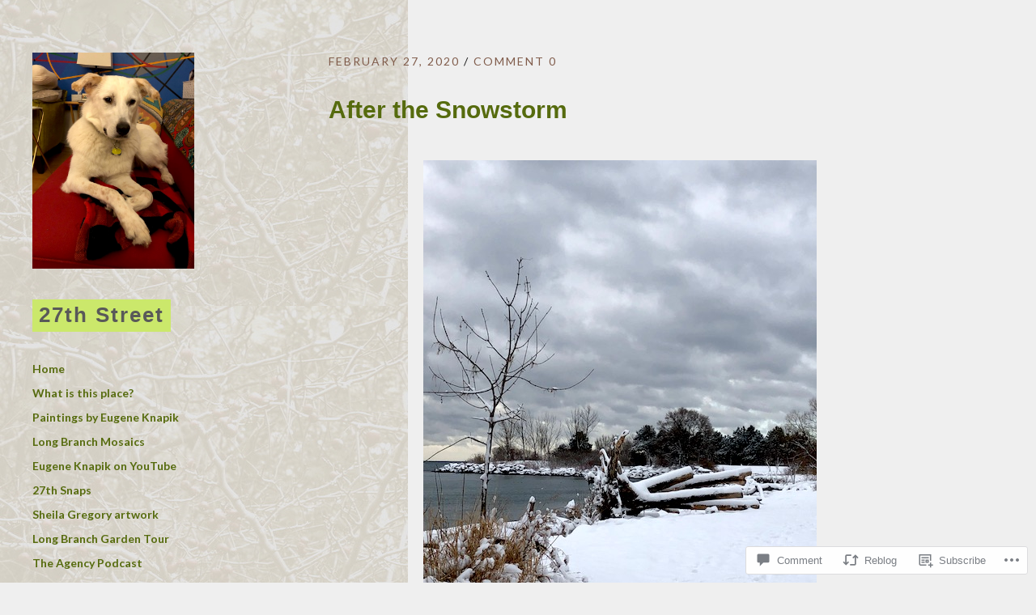

--- FILE ---
content_type: text/html; charset=UTF-8
request_url: https://27thstreet.me/2020/02/27/after-the-snowstorm/
body_size: 29765
content:
<!DOCTYPE html>
<html id="doc" lang="en">
<head>
	<meta charset="UTF-8" />
	<meta name="viewport" content="width=device-width,initial-scale=1">
	<link rel="profile" href="http://gmpg.org/xfn/11">
	<link rel="pingback" href="https://27thstreet.me/xmlrpc.php">
<title>After the Snowstorm &#8211; 27th Street</title>
<meta name='robots' content='max-image-preview:large' />

<!-- Async WordPress.com Remote Login -->
<script id="wpcom_remote_login_js">
var wpcom_remote_login_extra_auth = '';
function wpcom_remote_login_remove_dom_node_id( element_id ) {
	var dom_node = document.getElementById( element_id );
	if ( dom_node ) { dom_node.parentNode.removeChild( dom_node ); }
}
function wpcom_remote_login_remove_dom_node_classes( class_name ) {
	var dom_nodes = document.querySelectorAll( '.' + class_name );
	for ( var i = 0; i < dom_nodes.length; i++ ) {
		dom_nodes[ i ].parentNode.removeChild( dom_nodes[ i ] );
	}
}
function wpcom_remote_login_final_cleanup() {
	wpcom_remote_login_remove_dom_node_classes( "wpcom_remote_login_msg" );
	wpcom_remote_login_remove_dom_node_id( "wpcom_remote_login_key" );
	wpcom_remote_login_remove_dom_node_id( "wpcom_remote_login_validate" );
	wpcom_remote_login_remove_dom_node_id( "wpcom_remote_login_js" );
	wpcom_remote_login_remove_dom_node_id( "wpcom_request_access_iframe" );
	wpcom_remote_login_remove_dom_node_id( "wpcom_request_access_styles" );
}

// Watch for messages back from the remote login
window.addEventListener( "message", function( e ) {
	if ( e.origin === "https://r-login.wordpress.com" ) {
		var data = {};
		try {
			data = JSON.parse( e.data );
		} catch( e ) {
			wpcom_remote_login_final_cleanup();
			return;
		}

		if ( data.msg === 'LOGIN' ) {
			// Clean up the login check iframe
			wpcom_remote_login_remove_dom_node_id( "wpcom_remote_login_key" );

			var id_regex = new RegExp( /^[0-9]+$/ );
			var token_regex = new RegExp( /^.*|.*|.*$/ );
			if (
				token_regex.test( data.token )
				&& id_regex.test( data.wpcomid )
			) {
				// We have everything we need to ask for a login
				var script = document.createElement( "script" );
				script.setAttribute( "id", "wpcom_remote_login_validate" );
				script.src = '/remote-login.php?wpcom_remote_login=validate'
					+ '&wpcomid=' + data.wpcomid
					+ '&token=' + encodeURIComponent( data.token )
					+ '&host=' + window.location.protocol
					+ '//' + window.location.hostname
					+ '&postid=35212'
					+ '&is_singular=1';
				document.body.appendChild( script );
			}

			return;
		}

		// Safari ITP, not logged in, so redirect
		if ( data.msg === 'LOGIN-REDIRECT' ) {
			window.location = 'https://wordpress.com/log-in?redirect_to=' + window.location.href;
			return;
		}

		// Safari ITP, storage access failed, remove the request
		if ( data.msg === 'LOGIN-REMOVE' ) {
			var css_zap = 'html { -webkit-transition: margin-top 1s; transition: margin-top 1s; } /* 9001 */ html { margin-top: 0 !important; } * html body { margin-top: 0 !important; } @media screen and ( max-width: 782px ) { html { margin-top: 0 !important; } * html body { margin-top: 0 !important; } }';
			var style_zap = document.createElement( 'style' );
			style_zap.type = 'text/css';
			style_zap.appendChild( document.createTextNode( css_zap ) );
			document.body.appendChild( style_zap );

			var e = document.getElementById( 'wpcom_request_access_iframe' );
			e.parentNode.removeChild( e );

			document.cookie = 'wordpress_com_login_access=denied; path=/; max-age=31536000';

			return;
		}

		// Safari ITP
		if ( data.msg === 'REQUEST_ACCESS' ) {
			console.log( 'request access: safari' );

			// Check ITP iframe enable/disable knob
			if ( wpcom_remote_login_extra_auth !== 'safari_itp_iframe' ) {
				return;
			}

			// If we are in a "private window" there is no ITP.
			var private_window = false;
			try {
				var opendb = window.openDatabase( null, null, null, null );
			} catch( e ) {
				private_window = true;
			}

			if ( private_window ) {
				console.log( 'private window' );
				return;
			}

			var iframe = document.createElement( 'iframe' );
			iframe.id = 'wpcom_request_access_iframe';
			iframe.setAttribute( 'scrolling', 'no' );
			iframe.setAttribute( 'sandbox', 'allow-storage-access-by-user-activation allow-scripts allow-same-origin allow-top-navigation-by-user-activation' );
			iframe.src = 'https://r-login.wordpress.com/remote-login.php?wpcom_remote_login=request_access&origin=' + encodeURIComponent( data.origin ) + '&wpcomid=' + encodeURIComponent( data.wpcomid );

			var css = 'html { -webkit-transition: margin-top 1s; transition: margin-top 1s; } /* 9001 */ html { margin-top: 46px !important; } * html body { margin-top: 46px !important; } @media screen and ( max-width: 660px ) { html { margin-top: 71px !important; } * html body { margin-top: 71px !important; } #wpcom_request_access_iframe { display: block; height: 71px !important; } } #wpcom_request_access_iframe { border: 0px; height: 46px; position: fixed; top: 0; left: 0; width: 100%; min-width: 100%; z-index: 99999; background: #23282d; } ';

			var style = document.createElement( 'style' );
			style.type = 'text/css';
			style.id = 'wpcom_request_access_styles';
			style.appendChild( document.createTextNode( css ) );
			document.body.appendChild( style );

			document.body.appendChild( iframe );
		}

		if ( data.msg === 'DONE' ) {
			wpcom_remote_login_final_cleanup();
		}
	}
}, false );

// Inject the remote login iframe after the page has had a chance to load
// more critical resources
window.addEventListener( "DOMContentLoaded", function( e ) {
	var iframe = document.createElement( "iframe" );
	iframe.style.display = "none";
	iframe.setAttribute( "scrolling", "no" );
	iframe.setAttribute( "id", "wpcom_remote_login_key" );
	iframe.src = "https://r-login.wordpress.com/remote-login.php"
		+ "?wpcom_remote_login=key"
		+ "&origin=aHR0cHM6Ly8yN3Roc3RyZWV0Lm1l"
		+ "&wpcomid=9779054"
		+ "&time=" + Math.floor( Date.now() / 1000 );
	document.body.appendChild( iframe );
}, false );
</script>
<link rel='dns-prefetch' href='//s0.wp.com' />
<link rel='dns-prefetch' href='//widgets.wp.com' />
<link rel='dns-prefetch' href='//fonts-api.wp.com' />
<link rel="alternate" type="application/rss+xml" title="27th Street &raquo; Feed" href="https://27thstreet.me/feed/" />
<link rel="alternate" type="application/rss+xml" title="27th Street &raquo; Comments Feed" href="https://27thstreet.me/comments/feed/" />
<link rel="alternate" type="application/rss+xml" title="27th Street &raquo; After the Snowstorm Comments Feed" href="https://27thstreet.me/2020/02/27/after-the-snowstorm/feed/" />
	<script type="text/javascript">
		/* <![CDATA[ */
		function addLoadEvent(func) {
			var oldonload = window.onload;
			if (typeof window.onload != 'function') {
				window.onload = func;
			} else {
				window.onload = function () {
					oldonload();
					func();
				}
			}
		}
		/* ]]> */
	</script>
	<link crossorigin='anonymous' rel='stylesheet' id='all-css-0-1' href='/_static/??-eJxtzEkKgDAQRNELGZs4EDfiWUJsxMzYHby+RARB3BQ8KD6cWZgUGSNDKCL7su2RwCJnbdxjCCnVWYtHggO9ZlxFTsQftYaogf+k3x2+4Vv1voRZqrHvpkHJwV5glDTa&cssminify=yes' type='text/css' media='all' />
<style id='wp-emoji-styles-inline-css'>

	img.wp-smiley, img.emoji {
		display: inline !important;
		border: none !important;
		box-shadow: none !important;
		height: 1em !important;
		width: 1em !important;
		margin: 0 0.07em !important;
		vertical-align: -0.1em !important;
		background: none !important;
		padding: 0 !important;
	}
/*# sourceURL=wp-emoji-styles-inline-css */
</style>
<link crossorigin='anonymous' rel='stylesheet' id='all-css-2-1' href='/wp-content/plugins/gutenberg-core/v22.2.0/build/styles/block-library/style.css?m=1764855221i&cssminify=yes' type='text/css' media='all' />
<style id='wp-block-library-inline-css'>
.has-text-align-justify {
	text-align:justify;
}
.has-text-align-justify{text-align:justify;}

/*# sourceURL=wp-block-library-inline-css */
</style><style id='wp-block-image-inline-css'>
.wp-block-image>a,.wp-block-image>figure>a{display:inline-block}.wp-block-image img{box-sizing:border-box;height:auto;max-width:100%;vertical-align:bottom}@media not (prefers-reduced-motion){.wp-block-image img.hide{visibility:hidden}.wp-block-image img.show{animation:show-content-image .4s}}.wp-block-image[style*=border-radius] img,.wp-block-image[style*=border-radius]>a{border-radius:inherit}.wp-block-image.has-custom-border img{box-sizing:border-box}.wp-block-image.aligncenter{text-align:center}.wp-block-image.alignfull>a,.wp-block-image.alignwide>a{width:100%}.wp-block-image.alignfull img,.wp-block-image.alignwide img{height:auto;width:100%}.wp-block-image .aligncenter,.wp-block-image .alignleft,.wp-block-image .alignright,.wp-block-image.aligncenter,.wp-block-image.alignleft,.wp-block-image.alignright{display:table}.wp-block-image .aligncenter>figcaption,.wp-block-image .alignleft>figcaption,.wp-block-image .alignright>figcaption,.wp-block-image.aligncenter>figcaption,.wp-block-image.alignleft>figcaption,.wp-block-image.alignright>figcaption{caption-side:bottom;display:table-caption}.wp-block-image .alignleft{float:left;margin:.5em 1em .5em 0}.wp-block-image .alignright{float:right;margin:.5em 0 .5em 1em}.wp-block-image .aligncenter{margin-left:auto;margin-right:auto}.wp-block-image :where(figcaption){margin-bottom:1em;margin-top:.5em}.wp-block-image.is-style-circle-mask img{border-radius:9999px}@supports ((-webkit-mask-image:none) or (mask-image:none)) or (-webkit-mask-image:none){.wp-block-image.is-style-circle-mask img{border-radius:0;-webkit-mask-image:url('data:image/svg+xml;utf8,<svg viewBox="0 0 100 100" xmlns="http://www.w3.org/2000/svg"><circle cx="50" cy="50" r="50"/></svg>');mask-image:url('data:image/svg+xml;utf8,<svg viewBox="0 0 100 100" xmlns="http://www.w3.org/2000/svg"><circle cx="50" cy="50" r="50"/></svg>');mask-mode:alpha;-webkit-mask-position:center;mask-position:center;-webkit-mask-repeat:no-repeat;mask-repeat:no-repeat;-webkit-mask-size:contain;mask-size:contain}}:root :where(.wp-block-image.is-style-rounded img,.wp-block-image .is-style-rounded img){border-radius:9999px}.wp-block-image figure{margin:0}.wp-lightbox-container{display:flex;flex-direction:column;position:relative}.wp-lightbox-container img{cursor:zoom-in}.wp-lightbox-container img:hover+button{opacity:1}.wp-lightbox-container button{align-items:center;backdrop-filter:blur(16px) saturate(180%);background-color:#5a5a5a40;border:none;border-radius:4px;cursor:zoom-in;display:flex;height:20px;justify-content:center;opacity:0;padding:0;position:absolute;right:16px;text-align:center;top:16px;width:20px;z-index:100}@media not (prefers-reduced-motion){.wp-lightbox-container button{transition:opacity .2s ease}}.wp-lightbox-container button:focus-visible{outline:3px auto #5a5a5a40;outline:3px auto -webkit-focus-ring-color;outline-offset:3px}.wp-lightbox-container button:hover{cursor:pointer;opacity:1}.wp-lightbox-container button:focus{opacity:1}.wp-lightbox-container button:focus,.wp-lightbox-container button:hover,.wp-lightbox-container button:not(:hover):not(:active):not(.has-background){background-color:#5a5a5a40;border:none}.wp-lightbox-overlay{box-sizing:border-box;cursor:zoom-out;height:100vh;left:0;overflow:hidden;position:fixed;top:0;visibility:hidden;width:100%;z-index:100000}.wp-lightbox-overlay .close-button{align-items:center;cursor:pointer;display:flex;justify-content:center;min-height:40px;min-width:40px;padding:0;position:absolute;right:calc(env(safe-area-inset-right) + 16px);top:calc(env(safe-area-inset-top) + 16px);z-index:5000000}.wp-lightbox-overlay .close-button:focus,.wp-lightbox-overlay .close-button:hover,.wp-lightbox-overlay .close-button:not(:hover):not(:active):not(.has-background){background:none;border:none}.wp-lightbox-overlay .lightbox-image-container{height:var(--wp--lightbox-container-height);left:50%;overflow:hidden;position:absolute;top:50%;transform:translate(-50%,-50%);transform-origin:top left;width:var(--wp--lightbox-container-width);z-index:9999999999}.wp-lightbox-overlay .wp-block-image{align-items:center;box-sizing:border-box;display:flex;height:100%;justify-content:center;margin:0;position:relative;transform-origin:0 0;width:100%;z-index:3000000}.wp-lightbox-overlay .wp-block-image img{height:var(--wp--lightbox-image-height);min-height:var(--wp--lightbox-image-height);min-width:var(--wp--lightbox-image-width);width:var(--wp--lightbox-image-width)}.wp-lightbox-overlay .wp-block-image figcaption{display:none}.wp-lightbox-overlay button{background:none;border:none}.wp-lightbox-overlay .scrim{background-color:#fff;height:100%;opacity:.9;position:absolute;width:100%;z-index:2000000}.wp-lightbox-overlay.active{visibility:visible}@media not (prefers-reduced-motion){.wp-lightbox-overlay.active{animation:turn-on-visibility .25s both}.wp-lightbox-overlay.active img{animation:turn-on-visibility .35s both}.wp-lightbox-overlay.show-closing-animation:not(.active){animation:turn-off-visibility .35s both}.wp-lightbox-overlay.show-closing-animation:not(.active) img{animation:turn-off-visibility .25s both}.wp-lightbox-overlay.zoom.active{animation:none;opacity:1;visibility:visible}.wp-lightbox-overlay.zoom.active .lightbox-image-container{animation:lightbox-zoom-in .4s}.wp-lightbox-overlay.zoom.active .lightbox-image-container img{animation:none}.wp-lightbox-overlay.zoom.active .scrim{animation:turn-on-visibility .4s forwards}.wp-lightbox-overlay.zoom.show-closing-animation:not(.active){animation:none}.wp-lightbox-overlay.zoom.show-closing-animation:not(.active) .lightbox-image-container{animation:lightbox-zoom-out .4s}.wp-lightbox-overlay.zoom.show-closing-animation:not(.active) .lightbox-image-container img{animation:none}.wp-lightbox-overlay.zoom.show-closing-animation:not(.active) .scrim{animation:turn-off-visibility .4s forwards}}@keyframes show-content-image{0%{visibility:hidden}99%{visibility:hidden}to{visibility:visible}}@keyframes turn-on-visibility{0%{opacity:0}to{opacity:1}}@keyframes turn-off-visibility{0%{opacity:1;visibility:visible}99%{opacity:0;visibility:visible}to{opacity:0;visibility:hidden}}@keyframes lightbox-zoom-in{0%{transform:translate(calc((-100vw + var(--wp--lightbox-scrollbar-width))/2 + var(--wp--lightbox-initial-left-position)),calc(-50vh + var(--wp--lightbox-initial-top-position))) scale(var(--wp--lightbox-scale))}to{transform:translate(-50%,-50%) scale(1)}}@keyframes lightbox-zoom-out{0%{transform:translate(-50%,-50%) scale(1);visibility:visible}99%{visibility:visible}to{transform:translate(calc((-100vw + var(--wp--lightbox-scrollbar-width))/2 + var(--wp--lightbox-initial-left-position)),calc(-50vh + var(--wp--lightbox-initial-top-position))) scale(var(--wp--lightbox-scale));visibility:hidden}}
/*# sourceURL=/wp-content/plugins/gutenberg-core/v22.2.0/build/styles/block-library/image/style.css */
</style>
<style id='wp-block-image-theme-inline-css'>
:root :where(.wp-block-image figcaption){color:#555;font-size:13px;text-align:center}.is-dark-theme :root :where(.wp-block-image figcaption){color:#ffffffa6}.wp-block-image{margin:0 0 1em}
/*# sourceURL=/wp-content/plugins/gutenberg-core/v22.2.0/build/styles/block-library/image/theme.css */
</style>
<style id='global-styles-inline-css'>
:root{--wp--preset--aspect-ratio--square: 1;--wp--preset--aspect-ratio--4-3: 4/3;--wp--preset--aspect-ratio--3-4: 3/4;--wp--preset--aspect-ratio--3-2: 3/2;--wp--preset--aspect-ratio--2-3: 2/3;--wp--preset--aspect-ratio--16-9: 16/9;--wp--preset--aspect-ratio--9-16: 9/16;--wp--preset--color--black: #000000;--wp--preset--color--cyan-bluish-gray: #abb8c3;--wp--preset--color--white: #ffffff;--wp--preset--color--pale-pink: #f78da7;--wp--preset--color--vivid-red: #cf2e2e;--wp--preset--color--luminous-vivid-orange: #ff6900;--wp--preset--color--luminous-vivid-amber: #fcb900;--wp--preset--color--light-green-cyan: #7bdcb5;--wp--preset--color--vivid-green-cyan: #00d084;--wp--preset--color--pale-cyan-blue: #8ed1fc;--wp--preset--color--vivid-cyan-blue: #0693e3;--wp--preset--color--vivid-purple: #9b51e0;--wp--preset--gradient--vivid-cyan-blue-to-vivid-purple: linear-gradient(135deg,rgb(6,147,227) 0%,rgb(155,81,224) 100%);--wp--preset--gradient--light-green-cyan-to-vivid-green-cyan: linear-gradient(135deg,rgb(122,220,180) 0%,rgb(0,208,130) 100%);--wp--preset--gradient--luminous-vivid-amber-to-luminous-vivid-orange: linear-gradient(135deg,rgb(252,185,0) 0%,rgb(255,105,0) 100%);--wp--preset--gradient--luminous-vivid-orange-to-vivid-red: linear-gradient(135deg,rgb(255,105,0) 0%,rgb(207,46,46) 100%);--wp--preset--gradient--very-light-gray-to-cyan-bluish-gray: linear-gradient(135deg,rgb(238,238,238) 0%,rgb(169,184,195) 100%);--wp--preset--gradient--cool-to-warm-spectrum: linear-gradient(135deg,rgb(74,234,220) 0%,rgb(151,120,209) 20%,rgb(207,42,186) 40%,rgb(238,44,130) 60%,rgb(251,105,98) 80%,rgb(254,248,76) 100%);--wp--preset--gradient--blush-light-purple: linear-gradient(135deg,rgb(255,206,236) 0%,rgb(152,150,240) 100%);--wp--preset--gradient--blush-bordeaux: linear-gradient(135deg,rgb(254,205,165) 0%,rgb(254,45,45) 50%,rgb(107,0,62) 100%);--wp--preset--gradient--luminous-dusk: linear-gradient(135deg,rgb(255,203,112) 0%,rgb(199,81,192) 50%,rgb(65,88,208) 100%);--wp--preset--gradient--pale-ocean: linear-gradient(135deg,rgb(255,245,203) 0%,rgb(182,227,212) 50%,rgb(51,167,181) 100%);--wp--preset--gradient--electric-grass: linear-gradient(135deg,rgb(202,248,128) 0%,rgb(113,206,126) 100%);--wp--preset--gradient--midnight: linear-gradient(135deg,rgb(2,3,129) 0%,rgb(40,116,252) 100%);--wp--preset--font-size--small: 13px;--wp--preset--font-size--medium: 20px;--wp--preset--font-size--large: 19px;--wp--preset--font-size--x-large: 42px;--wp--preset--font-size--regular: 17px;--wp--preset--font-size--larger: 23px;--wp--preset--font-family--albert-sans: 'Albert Sans', sans-serif;--wp--preset--font-family--alegreya: Alegreya, serif;--wp--preset--font-family--arvo: Arvo, serif;--wp--preset--font-family--bodoni-moda: 'Bodoni Moda', serif;--wp--preset--font-family--bricolage-grotesque: 'Bricolage Grotesque', sans-serif;--wp--preset--font-family--cabin: Cabin, sans-serif;--wp--preset--font-family--chivo: Chivo, sans-serif;--wp--preset--font-family--commissioner: Commissioner, sans-serif;--wp--preset--font-family--cormorant: Cormorant, serif;--wp--preset--font-family--courier-prime: 'Courier Prime', monospace;--wp--preset--font-family--crimson-pro: 'Crimson Pro', serif;--wp--preset--font-family--dm-mono: 'DM Mono', monospace;--wp--preset--font-family--dm-sans: 'DM Sans', sans-serif;--wp--preset--font-family--dm-serif-display: 'DM Serif Display', serif;--wp--preset--font-family--domine: Domine, serif;--wp--preset--font-family--eb-garamond: 'EB Garamond', serif;--wp--preset--font-family--epilogue: Epilogue, sans-serif;--wp--preset--font-family--fahkwang: Fahkwang, sans-serif;--wp--preset--font-family--figtree: Figtree, sans-serif;--wp--preset--font-family--fira-sans: 'Fira Sans', sans-serif;--wp--preset--font-family--fjalla-one: 'Fjalla One', sans-serif;--wp--preset--font-family--fraunces: Fraunces, serif;--wp--preset--font-family--gabarito: Gabarito, system-ui;--wp--preset--font-family--ibm-plex-mono: 'IBM Plex Mono', monospace;--wp--preset--font-family--ibm-plex-sans: 'IBM Plex Sans', sans-serif;--wp--preset--font-family--ibarra-real-nova: 'Ibarra Real Nova', serif;--wp--preset--font-family--instrument-serif: 'Instrument Serif', serif;--wp--preset--font-family--inter: Inter, sans-serif;--wp--preset--font-family--josefin-sans: 'Josefin Sans', sans-serif;--wp--preset--font-family--jost: Jost, sans-serif;--wp--preset--font-family--libre-baskerville: 'Libre Baskerville', serif;--wp--preset--font-family--libre-franklin: 'Libre Franklin', sans-serif;--wp--preset--font-family--literata: Literata, serif;--wp--preset--font-family--lora: Lora, serif;--wp--preset--font-family--merriweather: Merriweather, serif;--wp--preset--font-family--montserrat: Montserrat, sans-serif;--wp--preset--font-family--newsreader: Newsreader, serif;--wp--preset--font-family--noto-sans-mono: 'Noto Sans Mono', sans-serif;--wp--preset--font-family--nunito: Nunito, sans-serif;--wp--preset--font-family--open-sans: 'Open Sans', sans-serif;--wp--preset--font-family--overpass: Overpass, sans-serif;--wp--preset--font-family--pt-serif: 'PT Serif', serif;--wp--preset--font-family--petrona: Petrona, serif;--wp--preset--font-family--piazzolla: Piazzolla, serif;--wp--preset--font-family--playfair-display: 'Playfair Display', serif;--wp--preset--font-family--plus-jakarta-sans: 'Plus Jakarta Sans', sans-serif;--wp--preset--font-family--poppins: Poppins, sans-serif;--wp--preset--font-family--raleway: Raleway, sans-serif;--wp--preset--font-family--roboto: Roboto, sans-serif;--wp--preset--font-family--roboto-slab: 'Roboto Slab', serif;--wp--preset--font-family--rubik: Rubik, sans-serif;--wp--preset--font-family--rufina: Rufina, serif;--wp--preset--font-family--sora: Sora, sans-serif;--wp--preset--font-family--source-sans-3: 'Source Sans 3', sans-serif;--wp--preset--font-family--source-serif-4: 'Source Serif 4', serif;--wp--preset--font-family--space-mono: 'Space Mono', monospace;--wp--preset--font-family--syne: Syne, sans-serif;--wp--preset--font-family--texturina: Texturina, serif;--wp--preset--font-family--urbanist: Urbanist, sans-serif;--wp--preset--font-family--work-sans: 'Work Sans', sans-serif;--wp--preset--spacing--20: 0.44rem;--wp--preset--spacing--30: 0.67rem;--wp--preset--spacing--40: 1rem;--wp--preset--spacing--50: 1.5rem;--wp--preset--spacing--60: 2.25rem;--wp--preset--spacing--70: 3.38rem;--wp--preset--spacing--80: 5.06rem;--wp--preset--shadow--natural: 6px 6px 9px rgba(0, 0, 0, 0.2);--wp--preset--shadow--deep: 12px 12px 50px rgba(0, 0, 0, 0.4);--wp--preset--shadow--sharp: 6px 6px 0px rgba(0, 0, 0, 0.2);--wp--preset--shadow--outlined: 6px 6px 0px -3px rgb(255, 255, 255), 6px 6px rgb(0, 0, 0);--wp--preset--shadow--crisp: 6px 6px 0px rgb(0, 0, 0);}:where(.is-layout-flex){gap: 0.5em;}:where(.is-layout-grid){gap: 0.5em;}body .is-layout-flex{display: flex;}.is-layout-flex{flex-wrap: wrap;align-items: center;}.is-layout-flex > :is(*, div){margin: 0;}body .is-layout-grid{display: grid;}.is-layout-grid > :is(*, div){margin: 0;}:where(.wp-block-columns.is-layout-flex){gap: 2em;}:where(.wp-block-columns.is-layout-grid){gap: 2em;}:where(.wp-block-post-template.is-layout-flex){gap: 1.25em;}:where(.wp-block-post-template.is-layout-grid){gap: 1.25em;}.has-black-color{color: var(--wp--preset--color--black) !important;}.has-cyan-bluish-gray-color{color: var(--wp--preset--color--cyan-bluish-gray) !important;}.has-white-color{color: var(--wp--preset--color--white) !important;}.has-pale-pink-color{color: var(--wp--preset--color--pale-pink) !important;}.has-vivid-red-color{color: var(--wp--preset--color--vivid-red) !important;}.has-luminous-vivid-orange-color{color: var(--wp--preset--color--luminous-vivid-orange) !important;}.has-luminous-vivid-amber-color{color: var(--wp--preset--color--luminous-vivid-amber) !important;}.has-light-green-cyan-color{color: var(--wp--preset--color--light-green-cyan) !important;}.has-vivid-green-cyan-color{color: var(--wp--preset--color--vivid-green-cyan) !important;}.has-pale-cyan-blue-color{color: var(--wp--preset--color--pale-cyan-blue) !important;}.has-vivid-cyan-blue-color{color: var(--wp--preset--color--vivid-cyan-blue) !important;}.has-vivid-purple-color{color: var(--wp--preset--color--vivid-purple) !important;}.has-black-background-color{background-color: var(--wp--preset--color--black) !important;}.has-cyan-bluish-gray-background-color{background-color: var(--wp--preset--color--cyan-bluish-gray) !important;}.has-white-background-color{background-color: var(--wp--preset--color--white) !important;}.has-pale-pink-background-color{background-color: var(--wp--preset--color--pale-pink) !important;}.has-vivid-red-background-color{background-color: var(--wp--preset--color--vivid-red) !important;}.has-luminous-vivid-orange-background-color{background-color: var(--wp--preset--color--luminous-vivid-orange) !important;}.has-luminous-vivid-amber-background-color{background-color: var(--wp--preset--color--luminous-vivid-amber) !important;}.has-light-green-cyan-background-color{background-color: var(--wp--preset--color--light-green-cyan) !important;}.has-vivid-green-cyan-background-color{background-color: var(--wp--preset--color--vivid-green-cyan) !important;}.has-pale-cyan-blue-background-color{background-color: var(--wp--preset--color--pale-cyan-blue) !important;}.has-vivid-cyan-blue-background-color{background-color: var(--wp--preset--color--vivid-cyan-blue) !important;}.has-vivid-purple-background-color{background-color: var(--wp--preset--color--vivid-purple) !important;}.has-black-border-color{border-color: var(--wp--preset--color--black) !important;}.has-cyan-bluish-gray-border-color{border-color: var(--wp--preset--color--cyan-bluish-gray) !important;}.has-white-border-color{border-color: var(--wp--preset--color--white) !important;}.has-pale-pink-border-color{border-color: var(--wp--preset--color--pale-pink) !important;}.has-vivid-red-border-color{border-color: var(--wp--preset--color--vivid-red) !important;}.has-luminous-vivid-orange-border-color{border-color: var(--wp--preset--color--luminous-vivid-orange) !important;}.has-luminous-vivid-amber-border-color{border-color: var(--wp--preset--color--luminous-vivid-amber) !important;}.has-light-green-cyan-border-color{border-color: var(--wp--preset--color--light-green-cyan) !important;}.has-vivid-green-cyan-border-color{border-color: var(--wp--preset--color--vivid-green-cyan) !important;}.has-pale-cyan-blue-border-color{border-color: var(--wp--preset--color--pale-cyan-blue) !important;}.has-vivid-cyan-blue-border-color{border-color: var(--wp--preset--color--vivid-cyan-blue) !important;}.has-vivid-purple-border-color{border-color: var(--wp--preset--color--vivid-purple) !important;}.has-vivid-cyan-blue-to-vivid-purple-gradient-background{background: var(--wp--preset--gradient--vivid-cyan-blue-to-vivid-purple) !important;}.has-light-green-cyan-to-vivid-green-cyan-gradient-background{background: var(--wp--preset--gradient--light-green-cyan-to-vivid-green-cyan) !important;}.has-luminous-vivid-amber-to-luminous-vivid-orange-gradient-background{background: var(--wp--preset--gradient--luminous-vivid-amber-to-luminous-vivid-orange) !important;}.has-luminous-vivid-orange-to-vivid-red-gradient-background{background: var(--wp--preset--gradient--luminous-vivid-orange-to-vivid-red) !important;}.has-very-light-gray-to-cyan-bluish-gray-gradient-background{background: var(--wp--preset--gradient--very-light-gray-to-cyan-bluish-gray) !important;}.has-cool-to-warm-spectrum-gradient-background{background: var(--wp--preset--gradient--cool-to-warm-spectrum) !important;}.has-blush-light-purple-gradient-background{background: var(--wp--preset--gradient--blush-light-purple) !important;}.has-blush-bordeaux-gradient-background{background: var(--wp--preset--gradient--blush-bordeaux) !important;}.has-luminous-dusk-gradient-background{background: var(--wp--preset--gradient--luminous-dusk) !important;}.has-pale-ocean-gradient-background{background: var(--wp--preset--gradient--pale-ocean) !important;}.has-electric-grass-gradient-background{background: var(--wp--preset--gradient--electric-grass) !important;}.has-midnight-gradient-background{background: var(--wp--preset--gradient--midnight) !important;}.has-small-font-size{font-size: var(--wp--preset--font-size--small) !important;}.has-medium-font-size{font-size: var(--wp--preset--font-size--medium) !important;}.has-large-font-size{font-size: var(--wp--preset--font-size--large) !important;}.has-x-large-font-size{font-size: var(--wp--preset--font-size--x-large) !important;}.has-albert-sans-font-family{font-family: var(--wp--preset--font-family--albert-sans) !important;}.has-alegreya-font-family{font-family: var(--wp--preset--font-family--alegreya) !important;}.has-arvo-font-family{font-family: var(--wp--preset--font-family--arvo) !important;}.has-bodoni-moda-font-family{font-family: var(--wp--preset--font-family--bodoni-moda) !important;}.has-bricolage-grotesque-font-family{font-family: var(--wp--preset--font-family--bricolage-grotesque) !important;}.has-cabin-font-family{font-family: var(--wp--preset--font-family--cabin) !important;}.has-chivo-font-family{font-family: var(--wp--preset--font-family--chivo) !important;}.has-commissioner-font-family{font-family: var(--wp--preset--font-family--commissioner) !important;}.has-cormorant-font-family{font-family: var(--wp--preset--font-family--cormorant) !important;}.has-courier-prime-font-family{font-family: var(--wp--preset--font-family--courier-prime) !important;}.has-crimson-pro-font-family{font-family: var(--wp--preset--font-family--crimson-pro) !important;}.has-dm-mono-font-family{font-family: var(--wp--preset--font-family--dm-mono) !important;}.has-dm-sans-font-family{font-family: var(--wp--preset--font-family--dm-sans) !important;}.has-dm-serif-display-font-family{font-family: var(--wp--preset--font-family--dm-serif-display) !important;}.has-domine-font-family{font-family: var(--wp--preset--font-family--domine) !important;}.has-eb-garamond-font-family{font-family: var(--wp--preset--font-family--eb-garamond) !important;}.has-epilogue-font-family{font-family: var(--wp--preset--font-family--epilogue) !important;}.has-fahkwang-font-family{font-family: var(--wp--preset--font-family--fahkwang) !important;}.has-figtree-font-family{font-family: var(--wp--preset--font-family--figtree) !important;}.has-fira-sans-font-family{font-family: var(--wp--preset--font-family--fira-sans) !important;}.has-fjalla-one-font-family{font-family: var(--wp--preset--font-family--fjalla-one) !important;}.has-fraunces-font-family{font-family: var(--wp--preset--font-family--fraunces) !important;}.has-gabarito-font-family{font-family: var(--wp--preset--font-family--gabarito) !important;}.has-ibm-plex-mono-font-family{font-family: var(--wp--preset--font-family--ibm-plex-mono) !important;}.has-ibm-plex-sans-font-family{font-family: var(--wp--preset--font-family--ibm-plex-sans) !important;}.has-ibarra-real-nova-font-family{font-family: var(--wp--preset--font-family--ibarra-real-nova) !important;}.has-instrument-serif-font-family{font-family: var(--wp--preset--font-family--instrument-serif) !important;}.has-inter-font-family{font-family: var(--wp--preset--font-family--inter) !important;}.has-josefin-sans-font-family{font-family: var(--wp--preset--font-family--josefin-sans) !important;}.has-jost-font-family{font-family: var(--wp--preset--font-family--jost) !important;}.has-libre-baskerville-font-family{font-family: var(--wp--preset--font-family--libre-baskerville) !important;}.has-libre-franklin-font-family{font-family: var(--wp--preset--font-family--libre-franklin) !important;}.has-literata-font-family{font-family: var(--wp--preset--font-family--literata) !important;}.has-lora-font-family{font-family: var(--wp--preset--font-family--lora) !important;}.has-merriweather-font-family{font-family: var(--wp--preset--font-family--merriweather) !important;}.has-montserrat-font-family{font-family: var(--wp--preset--font-family--montserrat) !important;}.has-newsreader-font-family{font-family: var(--wp--preset--font-family--newsreader) !important;}.has-noto-sans-mono-font-family{font-family: var(--wp--preset--font-family--noto-sans-mono) !important;}.has-nunito-font-family{font-family: var(--wp--preset--font-family--nunito) !important;}.has-open-sans-font-family{font-family: var(--wp--preset--font-family--open-sans) !important;}.has-overpass-font-family{font-family: var(--wp--preset--font-family--overpass) !important;}.has-pt-serif-font-family{font-family: var(--wp--preset--font-family--pt-serif) !important;}.has-petrona-font-family{font-family: var(--wp--preset--font-family--petrona) !important;}.has-piazzolla-font-family{font-family: var(--wp--preset--font-family--piazzolla) !important;}.has-playfair-display-font-family{font-family: var(--wp--preset--font-family--playfair-display) !important;}.has-plus-jakarta-sans-font-family{font-family: var(--wp--preset--font-family--plus-jakarta-sans) !important;}.has-poppins-font-family{font-family: var(--wp--preset--font-family--poppins) !important;}.has-raleway-font-family{font-family: var(--wp--preset--font-family--raleway) !important;}.has-roboto-font-family{font-family: var(--wp--preset--font-family--roboto) !important;}.has-roboto-slab-font-family{font-family: var(--wp--preset--font-family--roboto-slab) !important;}.has-rubik-font-family{font-family: var(--wp--preset--font-family--rubik) !important;}.has-rufina-font-family{font-family: var(--wp--preset--font-family--rufina) !important;}.has-sora-font-family{font-family: var(--wp--preset--font-family--sora) !important;}.has-source-sans-3-font-family{font-family: var(--wp--preset--font-family--source-sans-3) !important;}.has-source-serif-4-font-family{font-family: var(--wp--preset--font-family--source-serif-4) !important;}.has-space-mono-font-family{font-family: var(--wp--preset--font-family--space-mono) !important;}.has-syne-font-family{font-family: var(--wp--preset--font-family--syne) !important;}.has-texturina-font-family{font-family: var(--wp--preset--font-family--texturina) !important;}.has-urbanist-font-family{font-family: var(--wp--preset--font-family--urbanist) !important;}.has-work-sans-font-family{font-family: var(--wp--preset--font-family--work-sans) !important;}
/*# sourceURL=global-styles-inline-css */
</style>

<style id='classic-theme-styles-inline-css'>
/*! This file is auto-generated */
.wp-block-button__link{color:#fff;background-color:#32373c;border-radius:9999px;box-shadow:none;text-decoration:none;padding:calc(.667em + 2px) calc(1.333em + 2px);font-size:1.125em}.wp-block-file__button{background:#32373c;color:#fff;text-decoration:none}
/*# sourceURL=/wp-includes/css/classic-themes.min.css */
</style>
<link crossorigin='anonymous' rel='stylesheet' id='all-css-4-1' href='/_static/??-eJx9j11uAjEMhC9Ur3cRAl4QR6nyY9FAnESxs7S3JytEQa20L1Eynm/GwVsBl5NSUiyxnUMSdNnG7K6Cm2E6DBNI4BIJKs3DFn0Q/XWA6E+kwYl84FsQN3hlVeo6F6OLg8kHQ5G429awW/Bn0o7L8w5K3+tI6TVgbakkAv3k0Bj0q3fJGnchLcZdoUuPiMcAOef0HH7OlHyuaJpmNqrB/cNQqkPbQvQ4U7W9uovLN+Xve1nmxMdpvxvHzX4aD5c706iRgA==&cssminify=yes' type='text/css' media='all' />
<link rel='stylesheet' id='verbum-gutenberg-css-css' href='https://widgets.wp.com/verbum-block-editor/block-editor.css?ver=1738686361' media='all' />
<link crossorigin='anonymous' rel='stylesheet' id='all-css-6-1' href='/wp-content/themes/premium/moka/js/flex-slider/flexslider.css?m=1389706185i&cssminify=yes' type='text/css' media='all' />
<link rel='stylesheet' id='moka-lato-css' href='https://fonts-api.wp.com/css?family=Lato%3A400%2C700%2C900%2C400italic%2C700italic' media='all' />
<link crossorigin='anonymous' rel='stylesheet' id='all-css-8-1' href='/_static/??-eJx9i0EOwjAMwD5EySo0OKG9pauyUkiaqkmF+P2227jsZks2fKuLUgyLgb2QUaE25NwZWD4B1H6E16h6gUPJ3VXqKReFhjNJ2jDBVh30bEoojiQGy1L+xC0UctvXiZ/+fhvG4eH9+F4BzvY9kw==&cssminify=yes' type='text/css' media='all' />
<style id='jetpack-global-styles-frontend-style-inline-css'>
:root { --font-headings: unset; --font-base: unset; --font-headings-default: -apple-system,BlinkMacSystemFont,"Segoe UI",Roboto,Oxygen-Sans,Ubuntu,Cantarell,"Helvetica Neue",sans-serif; --font-base-default: -apple-system,BlinkMacSystemFont,"Segoe UI",Roboto,Oxygen-Sans,Ubuntu,Cantarell,"Helvetica Neue",sans-serif;}
/*# sourceURL=jetpack-global-styles-frontend-style-inline-css */
</style>
<link crossorigin='anonymous' rel='stylesheet' id='all-css-10-1' href='/_static/??-eJyNjcEKwjAQRH/IuFRT6kX8FNkmS5K6yQY3Qfx7bfEiXrwM82B4A49qnJRGpUHupnIPqSgs1Cq624chi6zhO5OCRryTR++fW00l7J3qDv43XVNxoOISsmEJol/wY2uR8vs3WggsM/I6uOTzMI3Hw8lOg11eUT1JKA==&cssminify=yes' type='text/css' media='all' />
<script type="text/javascript" id="jetpack_related-posts-js-extra">
/* <![CDATA[ */
var related_posts_js_options = {"post_heading":"h4"};
//# sourceURL=jetpack_related-posts-js-extra
/* ]]> */
</script>
<script type="text/javascript" id="wpcom-actionbar-placeholder-js-extra">
/* <![CDATA[ */
var actionbardata = {"siteID":"9779054","postID":"35212","siteURL":"https://27thstreet.me","xhrURL":"https://27thstreet.me/wp-admin/admin-ajax.php","nonce":"8a5ce914b8","isLoggedIn":"","statusMessage":"","subsEmailDefault":"instantly","proxyScriptUrl":"https://s0.wp.com/wp-content/js/wpcom-proxy-request.js?m=1513050504i&amp;ver=20211021","shortlink":"https://wp.me/pF1YG-99W","i18n":{"followedText":"New posts from this site will now appear in your \u003Ca href=\"https://wordpress.com/reader\"\u003EReader\u003C/a\u003E","foldBar":"Collapse this bar","unfoldBar":"Expand this bar","shortLinkCopied":"Shortlink copied to clipboard."}};
//# sourceURL=wpcom-actionbar-placeholder-js-extra
/* ]]> */
</script>
<script type="text/javascript" id="jetpack-mu-wpcom-settings-js-before">
/* <![CDATA[ */
var JETPACK_MU_WPCOM_SETTINGS = {"assetsUrl":"https://s0.wp.com/wp-content/mu-plugins/jetpack-mu-wpcom-plugin/moon/jetpack_vendor/automattic/jetpack-mu-wpcom/src/build/"};
//# sourceURL=jetpack-mu-wpcom-settings-js-before
/* ]]> */
</script>
<script crossorigin='anonymous' type='text/javascript'  src='/_static/??-eJyNTksOgjAQvZClSIKujEcx2A44pT/bqcLtLREVE01YTd5/+N0z4SyBJW4S8zp1aCNXQL4R/Yy5cc7yE1rBzwm15AF0QyCZd5HiNyoM2kLFDV8Uq+zRxHxww/jScplOEuIkqmuCMM5nWfDXxAx2IY/+WqMLmBzxAQwmk3/vm0++aJFuKOPKUKthYFGjhPAuyNSTYevH22QFobPT7tEctvu6LstdVdXqAfMXkDY='></script>
<script type="text/javascript" id="rlt-proxy-js-after">
/* <![CDATA[ */
	rltInitialize( {"token":null,"iframeOrigins":["https:\/\/widgets.wp.com"]} );
//# sourceURL=rlt-proxy-js-after
/* ]]> */
</script>
<link rel="EditURI" type="application/rsd+xml" title="RSD" href="https://27thstreet.wordpress.com/xmlrpc.php?rsd" />
<meta name="generator" content="WordPress.com" />
<link rel="canonical" href="https://27thstreet.me/2020/02/27/after-the-snowstorm/" />
<link rel='shortlink' href='https://wp.me/pF1YG-99W' />
<link rel="alternate" type="application/json+oembed" href="https://public-api.wordpress.com/oembed/?format=json&amp;url=https%3A%2F%2F27thstreet.me%2F2020%2F02%2F27%2Fafter-the-snowstorm%2F&amp;for=wpcom-auto-discovery" /><link rel="alternate" type="application/xml+oembed" href="https://public-api.wordpress.com/oembed/?format=xml&amp;url=https%3A%2F%2F27thstreet.me%2F2020%2F02%2F27%2Fafter-the-snowstorm%2F&amp;for=wpcom-auto-discovery" />
<!-- Jetpack Open Graph Tags -->
<meta property="og:type" content="article" />
<meta property="og:title" content="After the Snowstorm" />
<meta property="og:url" content="https://27thstreet.me/2020/02/27/after-the-snowstorm/" />
<meta property="og:description" content="Visit the post for more." />
<meta property="article:published_time" content="2020-02-27T21:49:24+00:00" />
<meta property="article:modified_time" content="2020-02-27T21:49:24+00:00" />
<meta property="og:site_name" content="27th Street" />
<meta property="og:image" content="https://27thstreet.me/wp-content/uploads/2020/02/img_1455.jpg" />
<meta property="og:image:width" content="486" />
<meta property="og:image:height" content="648" />
<meta property="og:image:alt" content="" />
<meta property="og:locale" content="en_US" />
<meta property="article:publisher" content="https://www.facebook.com/WordPresscom" />
<meta name="twitter:creator" content="@Eugene_Knapik" />
<meta name="twitter:text:title" content="After the Snowstorm" />
<meta name="twitter:image" content="https://27thstreet.me/wp-content/uploads/2020/02/img_1455.jpg?w=640" />
<meta name="twitter:card" content="summary_large_image" />
<meta name="twitter:description" content="Post by @Eugene_Knapik." />

<!-- End Jetpack Open Graph Tags -->
<link rel="shortcut icon" type="image/x-icon" href="https://s0.wp.com/i/favicon.ico?m=1713425267i" sizes="16x16 24x24 32x32 48x48" />
<link rel="icon" type="image/x-icon" href="https://s0.wp.com/i/favicon.ico?m=1713425267i" sizes="16x16 24x24 32x32 48x48" />
<link rel="apple-touch-icon" href="https://s0.wp.com/i/webclip.png?m=1713868326i" />
<link rel='openid.server' href='https://27thstreet.me/?openidserver=1' />
<link rel='openid.delegate' href='https://27thstreet.me/' />
<link rel="search" type="application/opensearchdescription+xml" href="https://27thstreet.me/osd.xml" title="27th Street" />
<link rel="search" type="application/opensearchdescription+xml" href="https://s1.wp.com/opensearch.xml" title="WordPress.com" />
<meta name="theme-color" content="#efefef" />
         <style type="text/css">
			  @media screen and (min-width: 1270px) {
				 #sidebar-wrap {position: fixed; top: 0; bottom: 0; height: auto; overflow-x: hidden; overflow-y: auto;}
				 #sidebar {position: absolute; top: 65px;}
				 .admin-bar #sidebar-wrap {top: 32px;}
				 .demo-site #sidebar-wrap {top: 80px;}
				 .admin-bar.demo-site #sidebar-wrap {top: 112px;}
			}
			         </style>
    	<style type="text/css" id="moka-header-css">
			#site-title h1 {
			margin-top: 35px;
		}
		</style>
	<style type="text/css" id="custom-background-css">
body.custom-background { background-color: #efefef; background-image: url("https://27thstreet.files.wordpress.com/2018/11/dsc086012.jpg"); background-position: left top; background-size: auto; background-repeat: repeat-y; background-attachment: scroll; }
</style>
	<style type="text/css" id="custom-colors-css">#site-title h1 a { color: #595959;}
input[type="button"], input[type="submit"] { color: #595959;}
body { color: #191919;}
#featured-content.flexslider,.post .entry-footer,#nav-single,#colophon { border-color: #cccccc;}
#featured-content.flexslider,.post .entry-footer,#nav-single,#colophon { border-color: rgba( 204, 204, 204, 0.5 );}
.front-sticky .post:last-of-type .entry-footer, .front-recent { border-color: #cccccc;}
.front-sticky .post:last-of-type .entry-footer, .front-recent { border-color: rgba( 204, 204, 204, 0.5 );}
body,.flexslider { background-color: #efefef;}
#site-title h1 a { background-color: #cbe86b;}
input[type="button"], input[type="submit"],input[type="button"]:hover, input[type="submit"]:hover, input#submit:hover, .jetpack_subscription_widget input[type="submit"]:hover { background-color: #cbe86b;}
h1, h2, h3, h4, h5, h6, h1 a, h2 a, h3 a, h4 a, h5 a, h6 a { color: #566B0E;}
#featured-content.flexslider .slides .hentry .entry-header a:hover { color: #566B0E;}
#site-nav ul li a { color: #566B0E;}
#featured-content .flex-control-nav li { border-color: #566B0E;}
.flex-control-paging li a { background-color: #566B0E;}
#front-sidebar .widget_moka_quote p.quote-text, #front-sidebar .widget_moka_about h3.about-title { color: #566B0E;}
a:hover, .entry-footer a:hover, #site-nav ul li a:hover, .widget_nav_menu ul li a:hover, #search-btn:hover, .nav-next a:hover, .nav-previous a:hover, .previous-image a:hover, .next-image a:hover, .format-link .entry-content a.link:hover:after { color: #566B0E;}
.entry-content blockquote, #comments blockquote { border-color: #805C4B;}
a { color: #805C4B;}
.contact-form label span { color: #805C4B;}
.entry-cats a, .entry-tags ul li a, .entry-footer a, .nav-next a, .nav-previous a, .previous-image a, .next-image a { color: #805C4B;}
</style>
<link crossorigin='anonymous' rel='stylesheet' id='all-css-0-3' href='/_static/??-eJyNjMEKgzAQBX9Ifdha9CJ+StF1KdFkN7gJ+X0RbM89zjAMSqxJJbEkhFxHnz9ODBunONN+M4Kq4O2EsHil3WDFRT4aMqvw/yHomj0baD40G/tf9BXXcApj27+ej6Hr2247ASkBO20=&cssminify=yes' type='text/css' media='all' />
</head>

<body class="wp-singular post-template-default single single-post postid-35212 single-format-standard custom-background wp-theme-premiummoka customizer-styles-applied sidebar-fixed jetpack-reblog-enabled custom-colors">

<div id="container">
	<div class="search-overlay">
		<div class="search-wrap">
			
<form role="search" method="get" id="searchform" class="searchform" action="https://27thstreet.me/" role="search">
	<input type="text" class="field mainsearch" name="s" id="s" autofocus="autofocus" placeholder="Type to Search &hellip;" />
	<input type="submit" class="submit" name="submit" id="searchsubmit" value="Search" />
</form>			<div class="search-close">Close Search</div>
			<p class="search-info">Type your search terms above and press return to see the search results.</p>
		</div><!-- end .search-wrap -->
	</div><!-- end .search-overlay -->


<div id="sidebar-wrap">
	<div id="sidebar">
	<header id="masthead" class="clearfix" role="banner">
		<div id="site-title">
						<div id="site-header">
				<a href="https://27thstreet.me/" rel="home">
					<img src="https://27thstreet.me/wp-content/uploads/2023/01/img_4551.jpg" width="675" height="900" alt="">
				</a>
			</div><!-- end #site-header -->
						<h1><a href="https://27thstreet.me/" title="27th Street">27th Street</a></h1>
					</div><!-- end #site-title -->
	</header><!-- end #masthead -->

	<a href="#nav-mobile" id="mobile-menu-btn"><span>Menu</span></a>
	<nav id="site-nav" class="clearfix">
		<ul id="menu-my-menu" class="menu"><li id="menu-item-14588" class="menu-item menu-item-type-custom menu-item-object-custom menu-item-14588"><a href="https://27thstreet.wordpress.com/">Home</a></li>
<li id="menu-item-13587" class="menu-item menu-item-type-post_type menu-item-object-page menu-item-13587"><a href="https://27thstreet.me/what-is-this-place/">What is this place?</a></li>
<li id="menu-item-14616" class="menu-item menu-item-type-post_type menu-item-object-page menu-item-14616"><a href="https://27thstreet.me/paintings-by-eugene-knapik/">Paintings by Eugene Knapik</a></li>
<li id="menu-item-14606" class="menu-item menu-item-type-post_type menu-item-object-page menu-item-14606"><a href="https://27thstreet.me/long-branch-mosaics/">Long Branch Mosaics</a></li>
<li id="menu-item-14622" class="menu-item menu-item-type-post_type menu-item-object-page menu-item-14622"><a href="https://27thstreet.me/eugene-knapik-on-youtube/">Eugene Knapik on YouTube</a></li>
<li id="menu-item-14760" class="menu-item menu-item-type-custom menu-item-object-custom menu-item-14760"><a href="http://27thsnaps.com/">27th Snaps</a></li>
<li id="menu-item-17066" class="menu-item menu-item-type-custom menu-item-object-custom menu-item-17066"><a target="_blank" rel="noopener" href="https://sheilagregory.wordpress.com/">Sheila Gregory artwork</a></li>
<li id="menu-item-29768" class="menu-item menu-item-type-custom menu-item-object-custom menu-item-29768"><a href="https://longbranchgardentour.wordpress.com/">Long Branch Garden Tour</a></li>
<li id="menu-item-34142" class="menu-item menu-item-type-post_type menu-item-object-page menu-item-34142"><a href="https://27thstreet.me/the-agency-podcast/">The Agency Podcast</a></li>
<li id="menu-item-32960" class="menu-item menu-item-type-post_type menu-item-object-page menu-item-32960"><a href="https://27thstreet.me/32951-2/">Squeeze Box Man &#8211; the graphic novel</a></li>
<li id="menu-item-34241" class="menu-item menu-item-type-post_type menu-item-object-page menu-item-34241"><a href="https://27thstreet.me/the-agency-reading-list/">The Agency Reading List</a></li>
</ul>		<div id="search-btn">Search</div>
	</nav><!-- end #site-nav -->

	</div><!-- end #sidebar -->
</div><!-- end #sidebar-wrap -->

<div id="main-wrap">
		<div id="primary" class="site-content" role="main">

				
			
<article id="post-35212" class="post-35212 post type-post status-publish format-standard hentry category-weather tag-snowscape">

	
	<header class="entry-header">
		<div class="entry-details">
			<div class="entry-date">
				<a href="https://27thstreet.me/2020/02/27/after-the-snowstorm/" class="entry-date">February 27, 2020</a>
			</div><!-- end .entry-date -->
							<div class="entry-comments">
				<a href="https://27thstreet.me/2020/02/27/after-the-snowstorm/#respond"><span class="leave-reply">comment 0</span></a>				</div><!-- end .entry-comments -->
								</div><!--end .entry-details -->
		<h1 class="entry-title">After the Snowstorm</a></h1>
	</header><!--end .entry-header -->

	<div class="entry-content clearfix">
		
<div class="wp-block-image"><figure class="aligncenter size-large"><img data-attachment-id="35214" data-permalink="https://27thstreet.me/img_1455/" data-orig-file="https://27thstreet.me/wp-content/uploads/2020/02/img_1455.jpg" data-orig-size="486,648" data-comments-opened="1" data-image-meta="{&quot;aperture&quot;:&quot;1.8&quot;,&quot;credit&quot;:&quot;&quot;,&quot;camera&quot;:&quot;iPhone 8 Plus&quot;,&quot;caption&quot;:&quot;&quot;,&quot;created_timestamp&quot;:&quot;1582795639&quot;,&quot;copyright&quot;:&quot;&quot;,&quot;focal_length&quot;:&quot;3.99&quot;,&quot;iso&quot;:&quot;20&quot;,&quot;shutter_speed&quot;:&quot;0.00047892720306513&quot;,&quot;title&quot;:&quot;&quot;,&quot;orientation&quot;:&quot;1&quot;}" data-image-title="img_1455" data-image-description="" data-image-caption="" data-medium-file="https://27thstreet.me/wp-content/uploads/2020/02/img_1455.jpg?w=225" data-large-file="https://27thstreet.me/wp-content/uploads/2020/02/img_1455.jpg?w=486" width="486" height="648" src="https://27thstreet.me/wp-content/uploads/2020/02/img_1455.jpg?w=486" alt="" class="wp-image-35214" srcset="https://27thstreet.me/wp-content/uploads/2020/02/img_1455.jpg 486w, https://27thstreet.me/wp-content/uploads/2020/02/img_1455.jpg?w=113 113w, https://27thstreet.me/wp-content/uploads/2020/02/img_1455.jpg?w=225 225w" sizes="(max-width: 486px) 100vw, 486px" /></figure></div>



<div class="wp-block-image"><figure class="aligncenter size-large"><img data-attachment-id="35213" data-permalink="https://27thstreet.me/img_1450/" data-orig-file="https://27thstreet.me/wp-content/uploads/2020/02/img_1450.jpg" data-orig-size="500,648" data-comments-opened="1" data-image-meta="{&quot;aperture&quot;:&quot;1.8&quot;,&quot;credit&quot;:&quot;&quot;,&quot;camera&quot;:&quot;iPhone 8 Plus&quot;,&quot;caption&quot;:&quot;&quot;,&quot;created_timestamp&quot;:&quot;1582795440&quot;,&quot;copyright&quot;:&quot;&quot;,&quot;focal_length&quot;:&quot;3.99&quot;,&quot;iso&quot;:&quot;20&quot;,&quot;shutter_speed&quot;:&quot;0.00036995930447651&quot;,&quot;title&quot;:&quot;&quot;,&quot;orientation&quot;:&quot;1&quot;}" data-image-title="img_1450" data-image-description="" data-image-caption="" data-medium-file="https://27thstreet.me/wp-content/uploads/2020/02/img_1450.jpg?w=231" data-large-file="https://27thstreet.me/wp-content/uploads/2020/02/img_1450.jpg?w=500" width="500" height="648" src="https://27thstreet.me/wp-content/uploads/2020/02/img_1450.jpg?w=500" alt="" class="wp-image-35213" srcset="https://27thstreet.me/wp-content/uploads/2020/02/img_1450.jpg 500w, https://27thstreet.me/wp-content/uploads/2020/02/img_1450.jpg?w=116 116w, https://27thstreet.me/wp-content/uploads/2020/02/img_1450.jpg?w=231 231w" sizes="(max-width: 500px) 100vw, 500px" /></figure></div>
<div id="jp-post-flair" class="sharedaddy sd-like-enabled sd-sharing-enabled"><div class="sharedaddy sd-sharing-enabled"><div class="robots-nocontent sd-block sd-social sd-social-icon sd-sharing"><h3 class="sd-title">Share this:</h3><div class="sd-content"><ul><li><a href="#" class="sharing-anchor sd-button share-more"><span>Share</span></a></li><li class="share-end"></li></ul><div class="sharing-hidden"><div class="inner" style="display: none;"><ul><li class="share-twitter"><a rel="nofollow noopener noreferrer"
				data-shared="sharing-twitter-35212"
				class="share-twitter sd-button share-icon no-text"
				href="https://27thstreet.me/2020/02/27/after-the-snowstorm/?share=twitter"
				target="_blank"
				aria-labelledby="sharing-twitter-35212"
				>
				<span id="sharing-twitter-35212" hidden>Click to share on X (Opens in new window)</span>
				<span>X</span>
			</a></li><li class="share-facebook"><a rel="nofollow noopener noreferrer"
				data-shared="sharing-facebook-35212"
				class="share-facebook sd-button share-icon no-text"
				href="https://27thstreet.me/2020/02/27/after-the-snowstorm/?share=facebook"
				target="_blank"
				aria-labelledby="sharing-facebook-35212"
				>
				<span id="sharing-facebook-35212" hidden>Click to share on Facebook (Opens in new window)</span>
				<span>Facebook</span>
			</a></li><li class="share-email"><a rel="nofollow noopener noreferrer"
				data-shared="sharing-email-35212"
				class="share-email sd-button share-icon no-text"
				href="mailto:?subject=%5BShared%20Post%5D%20After%20the%20Snowstorm&#038;body=https%3A%2F%2F27thstreet.me%2F2020%2F02%2F27%2Fafter-the-snowstorm%2F&#038;share=email"
				target="_blank"
				aria-labelledby="sharing-email-35212"
				data-email-share-error-title="Do you have email set up?" data-email-share-error-text="If you&#039;re having problems sharing via email, you might not have email set up for your browser. You may need to create a new email yourself." data-email-share-nonce="ed34f14bfd" data-email-share-track-url="https://27thstreet.me/2020/02/27/after-the-snowstorm/?share=email">
				<span id="sharing-email-35212" hidden>Click to email a link to a friend (Opens in new window)</span>
				<span>Email</span>
			</a></li><li class="share-print"><a rel="nofollow noopener noreferrer"
				data-shared="sharing-print-35212"
				class="share-print sd-button share-icon no-text"
				href="https://27thstreet.me/2020/02/27/after-the-snowstorm/#print?share=print"
				target="_blank"
				aria-labelledby="sharing-print-35212"
				>
				<span id="sharing-print-35212" hidden>Click to print (Opens in new window)</span>
				<span>Print</span>
			</a></li><li class="share-end"></li></ul></div></div></div></div></div><div class='sharedaddy sd-block sd-like jetpack-likes-widget-wrapper jetpack-likes-widget-unloaded' id='like-post-wrapper-9779054-35212-6965295214da7' data-src='//widgets.wp.com/likes/index.html?ver=20260112#blog_id=9779054&amp;post_id=35212&amp;origin=27thstreet.wordpress.com&amp;obj_id=9779054-35212-6965295214da7&amp;domain=27thstreet.me' data-name='like-post-frame-9779054-35212-6965295214da7' data-title='Like or Reblog'><div class='likes-widget-placeholder post-likes-widget-placeholder' style='height: 55px;'><span class='button'><span>Like</span></span> <span class='loading'>Loading...</span></div><span class='sd-text-color'></span><a class='sd-link-color'></a></div>
<div id='jp-relatedposts' class='jp-relatedposts' >
	<h3 class="jp-relatedposts-headline"><em>Related</em></h3>
</div></div>			</div><!-- end .entry-content -->

	<footer class="entry-footer clearfix">
		<div class="entry-cats"><span>Filed under: </span><a href="https://27thstreet.me/category/weather/" rel="category tag">weather</a></div>
				<div class="entry-tags"><span>Tagged: </span><ul><li><a href="https://27thstreet.me/tag/snowscape/" rel="tag">snowscape</a></li></ul></div>
		
		
	</footer><!-- end .entry-footer -->

</article><!-- end .post-35212 -->

	<nav id="nav-single" class="clearfix">
		<div class="nav-next"><a href="https://27thstreet.me/2020/02/27/esoterica-magic-and-the-occult/" rel="next"><span>Next Post  &raquo;</span></a></div>
		<div class="nav-previous"><a href="https://27thstreet.me/2020/02/26/garden-tour-planning/" rel="prev"><span>&laquo; Previous Post</span></a></div>
	</nav><!-- #nav-single -->

			
	<div id="comments" class="comments-area">

	
		<div id="respond" class="comment-respond">
		<h3 id="reply-title" class="comment-reply-title">Have your say... <small><a rel="nofollow" id="cancel-comment-reply-link" href="/2020/02/27/after-the-snowstorm/#respond" style="display:none;">Cancel reply</a></small></h3><form action="https://27thstreet.me/wp-comments-post.php" method="post" id="commentform" class="comment-form">


<div class="comment-form__verbum transparent"></div><div class="verbum-form-meta"><input type='hidden' name='comment_post_ID' value='35212' id='comment_post_ID' />
<input type='hidden' name='comment_parent' id='comment_parent' value='0' />

			<input type="hidden" name="highlander_comment_nonce" id="highlander_comment_nonce" value="8e16914691" />
			<input type="hidden" name="verbum_show_subscription_modal" value="" /></div><p style="display: none;"><input type="hidden" id="akismet_comment_nonce" name="akismet_comment_nonce" value="dc7a57d936" /></p><p style="display: none !important;" class="akismet-fields-container" data-prefix="ak_"><label>&#916;<textarea name="ak_hp_textarea" cols="45" rows="8" maxlength="100"></textarea></label><input type="hidden" id="ak_js_1" name="ak_js" value="204"/><script type="text/javascript">
/* <![CDATA[ */
document.getElementById( "ak_js_1" ).setAttribute( "value", ( new Date() ).getTime() );
/* ]]> */
</script>
</p></form>	</div><!-- #respond -->
	
	</div><!-- #comments .comments-area -->

		
		</div><!-- end #primary -->



<footer id="colophon" class="site-footer clearfix">

	

<div id="footer-sidebar-wrap" class="clearfix">
	
			<div id="footer-sidebar-two" class="widget-area" role="complementary">
			<aside id="categories-8" class="widget widget_categories"><h3 class="widget-title">Categories</h3><form action="https://27thstreet.me" method="get"><label class="screen-reader-text" for="cat">Categories</label><select  name='cat' id='cat' class='postform'>
	<option value='-1'>Select Category</option>
	<option class="level-0" value="4977578">27th Street&nbsp;&nbsp;(14)</option>
	<option class="level-0" value="22706816">accordion festival&nbsp;&nbsp;(1)</option>
	<option class="level-0" value="17273">Adventures&nbsp;&nbsp;(21)</option>
	<option class="level-0" value="26727247">Anchovy World Headquarters&nbsp;&nbsp;(32)</option>
	<option class="level-0" value="34947657">Apocalypse&nbsp;&nbsp;(1)</option>
	<option class="level-0" value="2290">architecture&nbsp;&nbsp;(1)</option>
	<option class="level-0" value="177">Art&nbsp;&nbsp;(325)</option>
	<option class="level-0" value="4624">Asides&nbsp;&nbsp;(1)</option>
	<option class="level-0" value="365792514">Back yard Gardens Toronto&nbsp;&nbsp;(2)</option>
	<option class="level-0" value="113773">banjo&nbsp;&nbsp;(7)</option>
	<option class="level-0" value="23885291">banjo building&nbsp;&nbsp;(23)</option>
	<option class="level-0" value="132124721">banjo/canjo&nbsp;&nbsp;(85)</option>
	<option class="level-0" value="36845">Birds&nbsp;&nbsp;(167)</option>
	<option class="level-0" value="10292">birthdays&nbsp;&nbsp;(2)</option>
	<option class="level-0" value="91">Blogging&nbsp;&nbsp;(103)</option>
	<option class="level-0" value="178">books&nbsp;&nbsp;(125)</option>
	<option class="level-0" value="2615551">books&nbsp;&nbsp;(22)</option>
	<option class="level-0" value="6283">booze&nbsp;&nbsp;(1)</option>
	<option class="level-0" value="6281453">bottom feeding&nbsp;&nbsp;(1)</option>
	<option class="level-0" value="4451">brothers&nbsp;&nbsp;(1)</option>
	<option class="level-0" value="109270">Buck Owens&nbsp;&nbsp;(1)</option>
	<option class="level-0" value="9300382">Buffalo Garden Walk&nbsp;&nbsp;(5)</option>
	<option class="level-0" value="381099481">Buffalo Garden Walk 2015&nbsp;&nbsp;(6)</option>
	<option class="level-0" value="193330">butterflies&nbsp;&nbsp;(2)</option>
	<option class="level-0" value="17115184">button accordion&nbsp;&nbsp;(3)</option>
	<option class="level-0" value="929">Cars&nbsp;&nbsp;(7)</option>
	<option class="level-0" value="975289">catnapping&nbsp;&nbsp;(1)</option>
	<option class="level-0" value="306">Cats&nbsp;&nbsp;(204)</option>
	<option class="level-0" value="9954">Charity&nbsp;&nbsp;(4)</option>
	<option class="level-0" value="5119">chess&nbsp;&nbsp;(6)</option>
	<option class="level-0" value="15607">Christmas&nbsp;&nbsp;(1)</option>
	<option class="level-0" value="426272143">Christmas Baking&nbsp;&nbsp;(1)</option>
	<option class="level-0" value="65905752">Chubby Checker&nbsp;&nbsp;(1)</option>
	<option class="level-0" value="3891820">City Beat&nbsp;&nbsp;(86)</option>
	<option class="level-0" value="1048581">City of Toronto&nbsp;&nbsp;(9)</option>
	<option class="level-0" value="314534">CNE&nbsp;&nbsp;(1)</option>
	<option class="level-0" value="756">comics&nbsp;&nbsp;(32)</option>
	<option class="level-0" value="271">Commentary&nbsp;&nbsp;(29)</option>
	<option class="level-0" value="2528">community&nbsp;&nbsp;(1)</option>
	<option class="level-0" value="226111">Community Gardens&nbsp;&nbsp;(1)</option>
	<option class="level-0" value="6096">cooking&nbsp;&nbsp;(18)</option>
	<option class="level-0" value="14877">Craft&nbsp;&nbsp;(6)</option>
	<option class="level-0" value="34960229">Dancing&nbsp;&nbsp;(1)</option>
	<option class="level-0" value="780">development&nbsp;&nbsp;(2)</option>
	<option class="level-0" value="30748">Disaster&nbsp;&nbsp;(1)</option>
	<option class="level-0" value="305">dogs&nbsp;&nbsp;(448)</option>
	<option class="level-0" value="1342">Education&nbsp;&nbsp;(1)</option>
	<option class="level-0" value="59894">Endorsements&nbsp;&nbsp;(2)</option>
	<option class="level-0" value="61414666">Eugene Knapik artwork&nbsp;&nbsp;(128)</option>
	<option class="level-0" value="924">Events&nbsp;&nbsp;(1)</option>
	<option class="level-0" value="120546">faces&nbsp;&nbsp;(1)</option>
	<option class="level-0" value="24218731">Family&nbsp;&nbsp;(32)</option>
	<option class="level-0" value="8215">festivals&nbsp;&nbsp;(2)</option>
	<option class="level-0" value="346374">fiddle&nbsp;&nbsp;(92)</option>
	<option class="level-0" value="524">Film&nbsp;&nbsp;(102)</option>
	<option class="level-0" value="9380">Fishing&nbsp;&nbsp;(15)</option>
	<option class="level-0" value="92887">Flower Power&nbsp;&nbsp;(9)</option>
	<option class="level-0" value="1198858">Flower Show&nbsp;&nbsp;(3)</option>
	<option class="level-0" value="80197995">Flowering Dogwood Tree&nbsp;&nbsp;(1)</option>
	<option class="level-0" value="4883">fly fishing&nbsp;&nbsp;(17)</option>
	<option class="level-0" value="35320899">Folk Art&nbsp;&nbsp;(12)</option>
	<option class="level-0" value="586">food&nbsp;&nbsp;(262)</option>
	<option class="level-0" value="35002935">Forests&nbsp;&nbsp;(113)</option>
	<option class="level-0" value="677">Friends&nbsp;&nbsp;(29)</option>
	<option class="level-0" value="8136">Galleries&nbsp;&nbsp;(10)</option>
	<option class="level-0" value="56038480">Garden Days&nbsp;&nbsp;(3)</option>
	<option class="level-0" value="160213">Garden Mosaics&nbsp;&nbsp;(38)</option>
	<option class="level-0" value="238261477">Garden Sculpture&nbsp;&nbsp;(9)</option>
	<option class="level-0" value="6400813">garden tour&nbsp;&nbsp;(7)</option>
	<option class="level-0" value="1056525">Garden Tours&nbsp;&nbsp;(16)</option>
	<option class="level-0" value="1564735">Garden Walk Buffalo&nbsp;&nbsp;(6)</option>
	<option class="level-0" value="384612701">Garden Walk Buffalo 2015&nbsp;&nbsp;(2)</option>
	<option class="level-0" value="525771631">Garden Walk Buffalo 2016&nbsp;&nbsp;(3)</option>
	<option class="level-0" value="585577956">Garden Walk Buffalo 2017&nbsp;&nbsp;(2)</option>
	<option class="level-0" value="1833">gardening&nbsp;&nbsp;(72)</option>
	<option class="level-0" value="117572">Gardens&nbsp;&nbsp;(267)</option>
	<option class="level-0" value="24619156">george&nbsp;&nbsp;(2)</option>
	<option class="level-0" value="2812">Go&nbsp;&nbsp;(88)</option>
	<option class="level-0" value="19887815">Got you Covered&nbsp;&nbsp;(7)</option>
	<option class="level-0" value="26353">Grafitti&nbsp;&nbsp;(1)</option>
	<option class="level-0" value="58699994">Grassroots Gardens of Buffalo&nbsp;&nbsp;(2)</option>
	<option class="level-0" value="321423714">Grimstock&nbsp;&nbsp;(1)</option>
	<option class="level-0" value="337">Health&nbsp;&nbsp;(26)</option>
	<option class="level-0" value="678">history&nbsp;&nbsp;(1)</option>
	<option class="level-0" value="400">home&nbsp;&nbsp;(2)</option>
	<option class="level-0" value="4795">house&nbsp;&nbsp;(34)</option>
	<option class="level-0" value="82664">house and garden&nbsp;&nbsp;(29)</option>
	<option class="level-0" value="43855">house and home&nbsp;&nbsp;(15)</option>
	<option class="level-0" value="734067">Howard Hodgkin&nbsp;&nbsp;(1)</option>
	<option class="level-0" value="35">humour&nbsp;&nbsp;(2)</option>
	<option class="level-0" value="140464849">Identify this plant&nbsp;&nbsp;(1)</option>
	<option class="level-0" value="914">images&nbsp;&nbsp;(4)</option>
	<option class="level-0" value="36306">insects&nbsp;&nbsp;(3)</option>
	<option class="level-0" value="115865503">iridescent mosaic&nbsp;&nbsp;(1)</option>
	<option class="level-0" value="10946">iris&nbsp;&nbsp;(1)</option>
	<option class="level-0" value="653964565">Jack Antler&nbsp;&nbsp;(2)</option>
	<option class="level-0" value="157993046">Jardins du Quebec&nbsp;&nbsp;(2)</option>
	<option class="level-0" value="37470752">Kingsey Falls&nbsp;&nbsp;(2)</option>
	<option class="level-0" value="185169">Lady&nbsp;&nbsp;(1)</option>
	<option class="level-0" value="504667988">LAMP Community Health Centre&nbsp;&nbsp;(2)</option>
	<option class="level-0" value="1934">Language&nbsp;&nbsp;(3)</option>
	<option class="level-0" value="365792505">Lawrence Park private gardens 2015&nbsp;&nbsp;(1)</option>
	<option class="level-0" value="264">learning&nbsp;&nbsp;(1)</option>
	<option class="level-0" value="404616173">life on 27th Street&nbsp;&nbsp;(1)</option>
	<option class="level-0" value="675325022">Linda Brett&nbsp;&nbsp;(1)</option>
	<option class="level-0" value="1832">Lists&nbsp;&nbsp;(1)</option>
	<option class="level-0" value="3970612">liver donor&nbsp;&nbsp;(1)</option>
	<option class="level-0" value="2160336">living donor&nbsp;&nbsp;(6)</option>
	<option class="level-0" value="62480701">Living organ donor&nbsp;&nbsp;(1)</option>
	<option class="level-0" value="564288">Long Branch&nbsp;&nbsp;(25)</option>
	<option class="level-0" value="466203008">Long Branch Animal Clinic&nbsp;&nbsp;(1)</option>
	<option class="level-0" value="470808088">Long Branch by the lake Garden Tour&nbsp;&nbsp;(11)</option>
	<option class="level-0" value="447721600">Long Branch Garden Tour&nbsp;&nbsp;(11)</option>
	<option class="level-0" value="140222372">Long Branch Mosaics&nbsp;&nbsp;(50)</option>
	<option class="level-0" value="384619600">Lower West Side Gardens of Buffalo&nbsp;&nbsp;(1)</option>
	<option class="level-0" value="50">medical&nbsp;&nbsp;(3)</option>
	<option class="level-0" value="42548">mosaic&nbsp;&nbsp;(57)</option>
	<option class="level-0" value="353667">mosaics&nbsp;&nbsp;(68)</option>
	<option class="level-0" value="62422559">Mosaiculture&nbsp;&nbsp;(3)</option>
	<option class="level-0" value="389147219">Moth Mosaic&nbsp;&nbsp;(1)</option>
	<option class="level-0" value="10595">Mushrooms&nbsp;&nbsp;(231)</option>
	<option class="level-0" value="18">music&nbsp;&nbsp;(1,899)</option>
	<option class="level-0" value="1099">Nature&nbsp;&nbsp;(242)</option>
	<option class="level-0" value="1177332">nature walks&nbsp;&nbsp;(128)</option>
	<option class="level-0" value="28712">Neighbourhood&nbsp;&nbsp;(163)</option>
	<option class="level-0" value="1854613">Newfoundland Dogs&nbsp;&nbsp;(87)</option>
	<option class="level-0" value="103">News&nbsp;&nbsp;(55)</option>
	<option class="level-0" value="1961621">Niagara-on-the-Lake&nbsp;&nbsp;(1)</option>
	<option class="level-0" value="515009476">Niagara-on-the-Lake Horitcultural Society&nbsp;&nbsp;(1)</option>
	<option class="level-0" value="14378">Odds &amp; Ends&nbsp;&nbsp;(499)</option>
	<option class="level-0" value="465609971">open backed banjos&nbsp;&nbsp;(1)</option>
	<option class="level-0" value="384619585">Open Pick Gardens&nbsp;&nbsp;(1)</option>
	<option class="level-0" value="79206">Orange&nbsp;&nbsp;(1)</option>
	<option class="level-0" value="173283120">Oshawa Peony Festival&nbsp;&nbsp;(1)</option>
	<option class="level-0" value="175636868">Oshawa Valley Botanical Gardens&nbsp;&nbsp;(1)</option>
	<option class="level-0" value="160080811">outdoor mosaics&nbsp;&nbsp;(21)</option>
	<option class="level-0" value="399602817">Parc Marie Victorin&nbsp;&nbsp;(1)</option>
	<option class="level-0" value="62422554">Parc Marie-Victorin&nbsp;&nbsp;(1)</option>
	<option class="level-0" value="494">party&nbsp;&nbsp;(1)</option>
	<option class="level-0" value="36551276">peonies&nbsp;&nbsp;(2)</option>
	<option class="level-0" value="1207909">peony&nbsp;&nbsp;(1)</option>
	<option class="level-0" value="34953253">pets&nbsp;&nbsp;(1)</option>
	<option class="level-0" value="4232883">Photo Dump&nbsp;&nbsp;(5)</option>
	<option class="level-0" value="436">photography&nbsp;&nbsp;(5)</option>
	<option class="level-0" value="304">photos&nbsp;&nbsp;(56)</option>
	<option class="level-0" value="1142">podcast&nbsp;&nbsp;(16)</option>
	<option class="level-0" value="92">podcasting&nbsp;&nbsp;(2)</option>
	<option class="level-0" value="2060">podcasts&nbsp;&nbsp;(210)</option>
	<option class="level-0" value="398">politics&nbsp;&nbsp;(28)</option>
	<option class="level-0" value="8737">Pop Culture&nbsp;&nbsp;(6)</option>
	<option class="level-0" value="45097">Pride&nbsp;&nbsp;(1)</option>
	<option class="level-0" value="142927237">private garden tour&nbsp;&nbsp;(1)</option>
	<option class="level-0" value="384619571">Prospect Community Garden Buffalo&nbsp;&nbsp;(1)</option>
	<option class="level-0" value="271231332">Quebec Gardens&nbsp;&nbsp;(2)</option>
	<option class="level-0" value="755">Quotes&nbsp;&nbsp;(1)</option>
	<option class="level-0" value="845747">Radio&nbsp;&nbsp;(1)</option>
	<option class="level-0" value="4882266">Rain chain&nbsp;&nbsp;(1)</option>
	<option class="level-0" value="47">Rants&nbsp;&nbsp;(41)</option>
	<option class="level-0" value="34961168">recreation&nbsp;&nbsp;(3)</option>
	<option class="level-0" value="443940">Remembrance Day&nbsp;&nbsp;(1)</option>
	<option class="level-0" value="24161">retirement&nbsp;&nbsp;(5)</option>
	<option class="level-0" value="4336">RIP&nbsp;&nbsp;(116)</option>
	<option class="level-0" value="36675853">Road Trips&nbsp;&nbsp;(8)</option>
	<option class="level-0" value="138774">Roadtrip&nbsp;&nbsp;(4)</option>
	<option class="level-0" value="8617">roadtrips&nbsp;&nbsp;(2)</option>
	<option class="level-0" value="21244771">seasons&nbsp;&nbsp;(3)</option>
	<option class="level-0" value="4220760">self-taught artists&nbsp;&nbsp;(2)</option>
	<option class="level-0" value="1508">shopping&nbsp;&nbsp;(3)</option>
	<option class="level-0" value="321106559">sink cats&nbsp;&nbsp;(1)</option>
	<option class="level-0" value="26848278">Social Media&nbsp;&nbsp;(10)</option>
	<option class="level-0" value="212532927">South Mississauga&nbsp;&nbsp;(1)</option>
	<option class="level-0" value="67">Sports&nbsp;&nbsp;(23)</option>
	<option class="level-0" value="955">stories&nbsp;&nbsp;(16)</option>
	<option class="level-0" value="344428763">Stories and Song&nbsp;&nbsp;(1)</option>
	<option class="level-0" value="37700618">Storytime&nbsp;&nbsp;(24)</option>
	<option class="level-0" value="1452835">Strawberry Moon&nbsp;&nbsp;(1)</option>
	<option class="level-0" value="293">Stuff&nbsp;&nbsp;(4)</option>
	<option class="level-0" value="425616">Sunday walks&nbsp;&nbsp;(1)</option>
	<option class="level-0" value="34928606">Teaching&nbsp;&nbsp;(1)</option>
	<option class="level-0" value="6">technology&nbsp;&nbsp;(1)</option>
	<option class="level-0" value="459">television&nbsp;&nbsp;(22)</option>
	<option class="level-0" value="37633623">The Comfort Food Diner&nbsp;&nbsp;(142)</option>
	<option class="level-0" value="31748107">The Inner-nets&nbsp;&nbsp;(1)</option>
	<option class="level-0" value="428318999">The Lazy Allen Stories&nbsp;&nbsp;(15)</option>
	<option class="level-0" value="31376292">The Left Overs&nbsp;&nbsp;(1)</option>
	<option class="level-0" value="389816480">The Midway&nbsp;&nbsp;(1)</option>
	<option class="level-0" value="476593948">The Postal Diaries&nbsp;&nbsp;(1)</option>
	<option class="level-0" value="159798371">The Recipe Vault&nbsp;&nbsp;(7)</option>
	<option class="level-0" value="113632">The River&nbsp;&nbsp;(3)</option>
	<option class="level-0" value="94344910">The Stew Pot&nbsp;&nbsp;(1)</option>
	<option class="level-0" value="5386">Theatre&nbsp;&nbsp;(3)</option>
	<option class="level-0" value="365792500">Through the Garden Gate 28th Annual Tour of Private Gardens Toronto&nbsp;&nbsp;(1)</option>
	<option class="level-0" value="7880125">Tiny Tom&#8217;s&nbsp;&nbsp;(1)</option>
	<option class="level-0" value="14888637">Toronto Botanical Garden&nbsp;&nbsp;(1)</option>
	<option class="level-0" value="365792509">Toronto Botanical Garden Private Garden Tour 2015&nbsp;&nbsp;(1)</option>
	<option class="level-0" value="20409">trains&nbsp;&nbsp;(4)</option>
	<option class="level-0" value="2401">transportation&nbsp;&nbsp;(2)</option>
	<option class="level-0" value="317585">Travel&nbsp;&nbsp;(29)</option>
	<option class="level-0" value="184720">trout&nbsp;&nbsp;(2)</option>
	<option class="level-0" value="2136378">TV Series on DVD&nbsp;&nbsp;(1)</option>
	<option class="level-0" value="316413502">unbelievably amazing soup&nbsp;&nbsp;(1)</option>
	<option class="level-0" value="1">Uncategorized&nbsp;&nbsp;(551)</option>
	<option class="level-0" value="49678">video blogging&nbsp;&nbsp;(2)</option>
	<option class="level-0" value="10717">Vietnam&nbsp;&nbsp;(39)</option>
	<option class="level-0" value="4691849">walking the dogs&nbsp;&nbsp;(15)</option>
	<option class="level-0" value="26567535">Walking with Memphis&nbsp;&nbsp;(9)</option>
	<option class="level-0" value="4494">weather&nbsp;&nbsp;(80)</option>
	<option class="level-0" value="195033674">What do you think this is?&nbsp;&nbsp;(1)</option>
	<option class="level-0" value="134207842">Whistling Gardens&nbsp;&nbsp;(1)</option>
	<option class="level-0" value="166001">wildflowers&nbsp;&nbsp;(3)</option>
	<option class="level-0" value="23198">wildlife&nbsp;&nbsp;(3)</option>
	<option class="level-0" value="15852121">Wonder Cat&nbsp;&nbsp;(5)</option>
	<option class="level-0" value="131">Work&nbsp;&nbsp;(3)</option>
	<option class="level-0" value="349">Writing&nbsp;&nbsp;(6)</option>
	<option class="level-0" value="6567">YouTube&nbsp;&nbsp;(40)</option>
</select>
</form><script type="text/javascript">
/* <![CDATA[ */

( ( dropdownId ) => {
	const dropdown = document.getElementById( dropdownId );
	function onSelectChange() {
		setTimeout( () => {
			if ( 'escape' === dropdown.dataset.lastkey ) {
				return;
			}
			if ( dropdown.value && parseInt( dropdown.value ) > 0 && dropdown instanceof HTMLSelectElement ) {
				dropdown.parentElement.submit();
			}
		}, 250 );
	}
	function onKeyUp( event ) {
		if ( 'Escape' === event.key ) {
			dropdown.dataset.lastkey = 'escape';
		} else {
			delete dropdown.dataset.lastkey;
		}
	}
	function onClick() {
		delete dropdown.dataset.lastkey;
	}
	dropdown.addEventListener( 'keyup', onKeyUp );
	dropdown.addEventListener( 'click', onClick );
	dropdown.addEventListener( 'change', onSelectChange );
})( "cat" );

//# sourceURL=WP_Widget_Categories%3A%3Awidget
/* ]]> */
</script>
</aside>		</div><!-- .widget-area -->
	
			<div id="footer-sidebar-three" class="widget-area" role="complementary">
			<aside id="archives-10" class="widget widget_archive"><h3 class="widget-title">Archives</h3>		<label class="screen-reader-text" for="archives-dropdown-10">Archives</label>
		<select id="archives-dropdown-10" name="archive-dropdown">
			
			<option value="">Select Month</option>
				<option value='https://27thstreet.me/2025/01/'> January 2025 &nbsp;(7)</option>
	<option value='https://27thstreet.me/2024/12/'> December 2024 &nbsp;(4)</option>
	<option value='https://27thstreet.me/2024/11/'> November 2024 &nbsp;(11)</option>
	<option value='https://27thstreet.me/2024/10/'> October 2024 &nbsp;(6)</option>
	<option value='https://27thstreet.me/2024/09/'> September 2024 &nbsp;(5)</option>
	<option value='https://27thstreet.me/2024/08/'> August 2024 &nbsp;(7)</option>
	<option value='https://27thstreet.me/2024/07/'> July 2024 &nbsp;(19)</option>
	<option value='https://27thstreet.me/2024/06/'> June 2024 &nbsp;(19)</option>
	<option value='https://27thstreet.me/2024/05/'> May 2024 &nbsp;(6)</option>
	<option value='https://27thstreet.me/2024/04/'> April 2024 &nbsp;(14)</option>
	<option value='https://27thstreet.me/2024/03/'> March 2024 &nbsp;(9)</option>
	<option value='https://27thstreet.me/2024/02/'> February 2024 &nbsp;(12)</option>
	<option value='https://27thstreet.me/2024/01/'> January 2024 &nbsp;(7)</option>
	<option value='https://27thstreet.me/2023/12/'> December 2023 &nbsp;(9)</option>
	<option value='https://27thstreet.me/2023/11/'> November 2023 &nbsp;(7)</option>
	<option value='https://27thstreet.me/2023/10/'> October 2023 &nbsp;(4)</option>
	<option value='https://27thstreet.me/2023/09/'> September 2023 &nbsp;(7)</option>
	<option value='https://27thstreet.me/2023/08/'> August 2023 &nbsp;(4)</option>
	<option value='https://27thstreet.me/2023/07/'> July 2023 &nbsp;(9)</option>
	<option value='https://27thstreet.me/2023/06/'> June 2023 &nbsp;(7)</option>
	<option value='https://27thstreet.me/2023/05/'> May 2023 &nbsp;(7)</option>
	<option value='https://27thstreet.me/2023/04/'> April 2023 &nbsp;(8)</option>
	<option value='https://27thstreet.me/2023/03/'> March 2023 &nbsp;(15)</option>
	<option value='https://27thstreet.me/2023/02/'> February 2023 &nbsp;(14)</option>
	<option value='https://27thstreet.me/2023/01/'> January 2023 &nbsp;(9)</option>
	<option value='https://27thstreet.me/2022/12/'> December 2022 &nbsp;(14)</option>
	<option value='https://27thstreet.me/2022/11/'> November 2022 &nbsp;(11)</option>
	<option value='https://27thstreet.me/2022/10/'> October 2022 &nbsp;(28)</option>
	<option value='https://27thstreet.me/2022/09/'> September 2022 &nbsp;(18)</option>
	<option value='https://27thstreet.me/2022/08/'> August 2022 &nbsp;(10)</option>
	<option value='https://27thstreet.me/2022/07/'> July 2022 &nbsp;(13)</option>
	<option value='https://27thstreet.me/2022/06/'> June 2022 &nbsp;(9)</option>
	<option value='https://27thstreet.me/2022/05/'> May 2022 &nbsp;(20)</option>
	<option value='https://27thstreet.me/2022/04/'> April 2022 &nbsp;(16)</option>
	<option value='https://27thstreet.me/2022/03/'> March 2022 &nbsp;(19)</option>
	<option value='https://27thstreet.me/2022/02/'> February 2022 &nbsp;(20)</option>
	<option value='https://27thstreet.me/2022/01/'> January 2022 &nbsp;(33)</option>
	<option value='https://27thstreet.me/2021/12/'> December 2021 &nbsp;(44)</option>
	<option value='https://27thstreet.me/2021/11/'> November 2021 &nbsp;(40)</option>
	<option value='https://27thstreet.me/2021/10/'> October 2021 &nbsp;(19)</option>
	<option value='https://27thstreet.me/2021/09/'> September 2021 &nbsp;(30)</option>
	<option value='https://27thstreet.me/2021/08/'> August 2021 &nbsp;(13)</option>
	<option value='https://27thstreet.me/2021/07/'> July 2021 &nbsp;(22)</option>
	<option value='https://27thstreet.me/2021/06/'> June 2021 &nbsp;(19)</option>
	<option value='https://27thstreet.me/2021/05/'> May 2021 &nbsp;(20)</option>
	<option value='https://27thstreet.me/2021/04/'> April 2021 &nbsp;(25)</option>
	<option value='https://27thstreet.me/2021/03/'> March 2021 &nbsp;(27)</option>
	<option value='https://27thstreet.me/2021/02/'> February 2021 &nbsp;(27)</option>
	<option value='https://27thstreet.me/2021/01/'> January 2021 &nbsp;(25)</option>
	<option value='https://27thstreet.me/2020/12/'> December 2020 &nbsp;(33)</option>
	<option value='https://27thstreet.me/2020/11/'> November 2020 &nbsp;(38)</option>
	<option value='https://27thstreet.me/2020/10/'> October 2020 &nbsp;(37)</option>
	<option value='https://27thstreet.me/2020/09/'> September 2020 &nbsp;(24)</option>
	<option value='https://27thstreet.me/2020/08/'> August 2020 &nbsp;(19)</option>
	<option value='https://27thstreet.me/2020/07/'> July 2020 &nbsp;(47)</option>
	<option value='https://27thstreet.me/2020/06/'> June 2020 &nbsp;(46)</option>
	<option value='https://27thstreet.me/2020/05/'> May 2020 &nbsp;(37)</option>
	<option value='https://27thstreet.me/2020/04/'> April 2020 &nbsp;(43)</option>
	<option value='https://27thstreet.me/2020/03/'> March 2020 &nbsp;(48)</option>
	<option value='https://27thstreet.me/2020/02/'> February 2020 &nbsp;(39)</option>
	<option value='https://27thstreet.me/2020/01/'> January 2020 &nbsp;(23)</option>
	<option value='https://27thstreet.me/2019/12/'> December 2019 &nbsp;(42)</option>
	<option value='https://27thstreet.me/2019/11/'> November 2019 &nbsp;(46)</option>
	<option value='https://27thstreet.me/2019/10/'> October 2019 &nbsp;(53)</option>
	<option value='https://27thstreet.me/2019/09/'> September 2019 &nbsp;(29)</option>
	<option value='https://27thstreet.me/2019/08/'> August 2019 &nbsp;(17)</option>
	<option value='https://27thstreet.me/2019/07/'> July 2019 &nbsp;(25)</option>
	<option value='https://27thstreet.me/2019/06/'> June 2019 &nbsp;(23)</option>
	<option value='https://27thstreet.me/2019/05/'> May 2019 &nbsp;(33)</option>
	<option value='https://27thstreet.me/2019/04/'> April 2019 &nbsp;(33)</option>
	<option value='https://27thstreet.me/2019/03/'> March 2019 &nbsp;(28)</option>
	<option value='https://27thstreet.me/2019/02/'> February 2019 &nbsp;(27)</option>
	<option value='https://27thstreet.me/2019/01/'> January 2019 &nbsp;(36)</option>
	<option value='https://27thstreet.me/2018/12/'> December 2018 &nbsp;(29)</option>
	<option value='https://27thstreet.me/2018/11/'> November 2018 &nbsp;(38)</option>
	<option value='https://27thstreet.me/2018/10/'> October 2018 &nbsp;(41)</option>
	<option value='https://27thstreet.me/2018/09/'> September 2018 &nbsp;(22)</option>
	<option value='https://27thstreet.me/2018/08/'> August 2018 &nbsp;(36)</option>
	<option value='https://27thstreet.me/2018/07/'> July 2018 &nbsp;(38)</option>
	<option value='https://27thstreet.me/2018/06/'> June 2018 &nbsp;(39)</option>
	<option value='https://27thstreet.me/2018/05/'> May 2018 &nbsp;(28)</option>
	<option value='https://27thstreet.me/2018/04/'> April 2018 &nbsp;(38)</option>
	<option value='https://27thstreet.me/2018/03/'> March 2018 &nbsp;(33)</option>
	<option value='https://27thstreet.me/2018/02/'> February 2018 &nbsp;(26)</option>
	<option value='https://27thstreet.me/2018/01/'> January 2018 &nbsp;(49)</option>
	<option value='https://27thstreet.me/2017/12/'> December 2017 &nbsp;(34)</option>
	<option value='https://27thstreet.me/2017/11/'> November 2017 &nbsp;(24)</option>
	<option value='https://27thstreet.me/2017/10/'> October 2017 &nbsp;(39)</option>
	<option value='https://27thstreet.me/2017/09/'> September 2017 &nbsp;(29)</option>
	<option value='https://27thstreet.me/2017/08/'> August 2017 &nbsp;(33)</option>
	<option value='https://27thstreet.me/2017/07/'> July 2017 &nbsp;(44)</option>
	<option value='https://27thstreet.me/2017/06/'> June 2017 &nbsp;(26)</option>
	<option value='https://27thstreet.me/2017/05/'> May 2017 &nbsp;(32)</option>
	<option value='https://27thstreet.me/2017/04/'> April 2017 &nbsp;(35)</option>
	<option value='https://27thstreet.me/2017/03/'> March 2017 &nbsp;(47)</option>
	<option value='https://27thstreet.me/2017/02/'> February 2017 &nbsp;(47)</option>
	<option value='https://27thstreet.me/2017/01/'> January 2017 &nbsp;(27)</option>
	<option value='https://27thstreet.me/2016/12/'> December 2016 &nbsp;(34)</option>
	<option value='https://27thstreet.me/2016/11/'> November 2016 &nbsp;(26)</option>
	<option value='https://27thstreet.me/2016/10/'> October 2016 &nbsp;(22)</option>
	<option value='https://27thstreet.me/2016/09/'> September 2016 &nbsp;(23)</option>
	<option value='https://27thstreet.me/2016/08/'> August 2016 &nbsp;(28)</option>
	<option value='https://27thstreet.me/2016/07/'> July 2016 &nbsp;(35)</option>
	<option value='https://27thstreet.me/2016/06/'> June 2016 &nbsp;(29)</option>
	<option value='https://27thstreet.me/2016/05/'> May 2016 &nbsp;(37)</option>
	<option value='https://27thstreet.me/2016/04/'> April 2016 &nbsp;(31)</option>
	<option value='https://27thstreet.me/2016/03/'> March 2016 &nbsp;(39)</option>
	<option value='https://27thstreet.me/2016/02/'> February 2016 &nbsp;(46)</option>
	<option value='https://27thstreet.me/2016/01/'> January 2016 &nbsp;(27)</option>
	<option value='https://27thstreet.me/2015/12/'> December 2015 &nbsp;(45)</option>
	<option value='https://27thstreet.me/2015/11/'> November 2015 &nbsp;(34)</option>
	<option value='https://27thstreet.me/2015/10/'> October 2015 &nbsp;(42)</option>
	<option value='https://27thstreet.me/2015/09/'> September 2015 &nbsp;(37)</option>
	<option value='https://27thstreet.me/2015/08/'> August 2015 &nbsp;(65)</option>
	<option value='https://27thstreet.me/2015/07/'> July 2015 &nbsp;(46)</option>
	<option value='https://27thstreet.me/2015/06/'> June 2015 &nbsp;(46)</option>
	<option value='https://27thstreet.me/2015/05/'> May 2015 &nbsp;(70)</option>
	<option value='https://27thstreet.me/2015/04/'> April 2015 &nbsp;(39)</option>
	<option value='https://27thstreet.me/2015/03/'> March 2015 &nbsp;(21)</option>
	<option value='https://27thstreet.me/2015/02/'> February 2015 &nbsp;(43)</option>
	<option value='https://27thstreet.me/2015/01/'> January 2015 &nbsp;(63)</option>
	<option value='https://27thstreet.me/2014/12/'> December 2014 &nbsp;(39)</option>
	<option value='https://27thstreet.me/2014/11/'> November 2014 &nbsp;(35)</option>
	<option value='https://27thstreet.me/2014/10/'> October 2014 &nbsp;(50)</option>
	<option value='https://27thstreet.me/2014/09/'> September 2014 &nbsp;(40)</option>
	<option value='https://27thstreet.me/2014/08/'> August 2014 &nbsp;(67)</option>
	<option value='https://27thstreet.me/2014/07/'> July 2014 &nbsp;(47)</option>
	<option value='https://27thstreet.me/2014/06/'> June 2014 &nbsp;(64)</option>
	<option value='https://27thstreet.me/2014/05/'> May 2014 &nbsp;(58)</option>
	<option value='https://27thstreet.me/2014/04/'> April 2014 &nbsp;(56)</option>
	<option value='https://27thstreet.me/2014/03/'> March 2014 &nbsp;(51)</option>
	<option value='https://27thstreet.me/2014/02/'> February 2014 &nbsp;(46)</option>
	<option value='https://27thstreet.me/2014/01/'> January 2014 &nbsp;(50)</option>
	<option value='https://27thstreet.me/2013/12/'> December 2013 &nbsp;(71)</option>
	<option value='https://27thstreet.me/2013/11/'> November 2013 &nbsp;(41)</option>
	<option value='https://27thstreet.me/2013/10/'> October 2013 &nbsp;(74)</option>
	<option value='https://27thstreet.me/2013/09/'> September 2013 &nbsp;(39)</option>
	<option value='https://27thstreet.me/2013/08/'> August 2013 &nbsp;(55)</option>
	<option value='https://27thstreet.me/2013/07/'> July 2013 &nbsp;(44)</option>
	<option value='https://27thstreet.me/2013/06/'> June 2013 &nbsp;(44)</option>
	<option value='https://27thstreet.me/2013/05/'> May 2013 &nbsp;(48)</option>
	<option value='https://27thstreet.me/2013/04/'> April 2013 &nbsp;(51)</option>
	<option value='https://27thstreet.me/2013/03/'> March 2013 &nbsp;(38)</option>
	<option value='https://27thstreet.me/2013/02/'> February 2013 &nbsp;(31)</option>
	<option value='https://27thstreet.me/2013/01/'> January 2013 &nbsp;(32)</option>
	<option value='https://27thstreet.me/2012/12/'> December 2012 &nbsp;(53)</option>
	<option value='https://27thstreet.me/2012/11/'> November 2012 &nbsp;(43)</option>
	<option value='https://27thstreet.me/2012/10/'> October 2012 &nbsp;(55)</option>
	<option value='https://27thstreet.me/2012/09/'> September 2012 &nbsp;(55)</option>
	<option value='https://27thstreet.me/2012/08/'> August 2012 &nbsp;(57)</option>
	<option value='https://27thstreet.me/2012/07/'> July 2012 &nbsp;(53)</option>
	<option value='https://27thstreet.me/2012/06/'> June 2012 &nbsp;(52)</option>
	<option value='https://27thstreet.me/2012/05/'> May 2012 &nbsp;(46)</option>
	<option value='https://27thstreet.me/2012/04/'> April 2012 &nbsp;(50)</option>
	<option value='https://27thstreet.me/2012/03/'> March 2012 &nbsp;(49)</option>
	<option value='https://27thstreet.me/2012/02/'> February 2012 &nbsp;(37)</option>
	<option value='https://27thstreet.me/2012/01/'> January 2012 &nbsp;(53)</option>
	<option value='https://27thstreet.me/2011/12/'> December 2011 &nbsp;(45)</option>
	<option value='https://27thstreet.me/2011/11/'> November 2011 &nbsp;(42)</option>
	<option value='https://27thstreet.me/2011/10/'> October 2011 &nbsp;(50)</option>
	<option value='https://27thstreet.me/2011/09/'> September 2011 &nbsp;(34)</option>
	<option value='https://27thstreet.me/2011/08/'> August 2011 &nbsp;(52)</option>
	<option value='https://27thstreet.me/2011/07/'> July 2011 &nbsp;(64)</option>
	<option value='https://27thstreet.me/2011/06/'> June 2011 &nbsp;(48)</option>
	<option value='https://27thstreet.me/2011/05/'> May 2011 &nbsp;(65)</option>
	<option value='https://27thstreet.me/2011/04/'> April 2011 &nbsp;(64)</option>
	<option value='https://27thstreet.me/2011/03/'> March 2011 &nbsp;(43)</option>
	<option value='https://27thstreet.me/2011/02/'> February 2011 &nbsp;(45)</option>
	<option value='https://27thstreet.me/2011/01/'> January 2011 &nbsp;(41)</option>
	<option value='https://27thstreet.me/2010/12/'> December 2010 &nbsp;(43)</option>
	<option value='https://27thstreet.me/2010/11/'> November 2010 &nbsp;(44)</option>
	<option value='https://27thstreet.me/2010/10/'> October 2010 &nbsp;(51)</option>
	<option value='https://27thstreet.me/2010/09/'> September 2010 &nbsp;(39)</option>
	<option value='https://27thstreet.me/2010/08/'> August 2010 &nbsp;(54)</option>
	<option value='https://27thstreet.me/2010/07/'> July 2010 &nbsp;(64)</option>
	<option value='https://27thstreet.me/2010/06/'> June 2010 &nbsp;(57)</option>
	<option value='https://27thstreet.me/2010/05/'> May 2010 &nbsp;(65)</option>
	<option value='https://27thstreet.me/2010/04/'> April 2010 &nbsp;(63)</option>
	<option value='https://27thstreet.me/2010/03/'> March 2010 &nbsp;(50)</option>
	<option value='https://27thstreet.me/2010/02/'> February 2010 &nbsp;(52)</option>
	<option value='https://27thstreet.me/2010/01/'> January 2010 &nbsp;(53)</option>
	<option value='https://27thstreet.me/2009/12/'> December 2009 &nbsp;(47)</option>
	<option value='https://27thstreet.me/2009/11/'> November 2009 &nbsp;(61)</option>
	<option value='https://27thstreet.me/2009/10/'> October 2009 &nbsp;(47)</option>

		</select>

			<script type="text/javascript">
/* <![CDATA[ */

( ( dropdownId ) => {
	const dropdown = document.getElementById( dropdownId );
	function onSelectChange() {
		setTimeout( () => {
			if ( 'escape' === dropdown.dataset.lastkey ) {
				return;
			}
			if ( dropdown.value ) {
				document.location.href = dropdown.value;
			}
		}, 250 );
	}
	function onKeyUp( event ) {
		if ( 'Escape' === event.key ) {
			dropdown.dataset.lastkey = 'escape';
		} else {
			delete dropdown.dataset.lastkey;
		}
	}
	function onClick() {
		delete dropdown.dataset.lastkey;
	}
	dropdown.addEventListener( 'keyup', onKeyUp );
	dropdown.addEventListener( 'click', onClick );
	dropdown.addEventListener( 'change', onSelectChange );
})( "archives-dropdown-10" );

//# sourceURL=WP_Widget_Archives%3A%3Awidget
/* ]]> */
</script>
</aside>		</div><!-- .widget-area -->
	</div><!-- end .footerwidget-wrap -->
	<div id="site-info">

					<div id="sidebar-footer-four" class="widget-area">
							</div><!-- .widget-area -->
		
		<ul class="credit" role="contentinfo">
			<li class="wp-credit"><a href="https://wordpress.com/?ref=footer_blog" rel="nofollow">Blog at WordPress.com.</a>
			
						</li>
		</ul><!-- end .credit -->

	</div><!-- end #site-info -->

</footer><!-- end #colophon -->
</div><!-- end #main-wrap -->
</div><!-- end #container -->

<!--  -->
<script type="speculationrules">
{"prefetch":[{"source":"document","where":{"and":[{"href_matches":"/*"},{"not":{"href_matches":["/wp-*.php","/wp-admin/*","/files/*","/wp-content/*","/wp-content/plugins/*","/wp-content/themes/premium/moka/*","/*\\?(.+)"]}},{"not":{"selector_matches":"a[rel~=\"nofollow\"]"}},{"not":{"selector_matches":".no-prefetch, .no-prefetch a"}}]},"eagerness":"conservative"}]}
</script>
<script type="text/javascript" src="//0.gravatar.com/js/hovercards/hovercards.min.js?ver=202603924dcd77a86c6f1d3698ec27fc5da92b28585ddad3ee636c0397cf312193b2a1" id="grofiles-cards-js"></script>
<script type="text/javascript" id="wpgroho-js-extra">
/* <![CDATA[ */
var WPGroHo = {"my_hash":""};
//# sourceURL=wpgroho-js-extra
/* ]]> */
</script>
<script crossorigin='anonymous' type='text/javascript'  src='/wp-content/mu-plugins/gravatar-hovercards/wpgroho.js?m=1610363240i'></script>

	<script>
		// Initialize and attach hovercards to all gravatars
		( function() {
			function init() {
				if ( typeof Gravatar === 'undefined' ) {
					return;
				}

				if ( typeof Gravatar.init !== 'function' ) {
					return;
				}

				Gravatar.profile_cb = function ( hash, id ) {
					WPGroHo.syncProfileData( hash, id );
				};

				Gravatar.my_hash = WPGroHo.my_hash;
				Gravatar.init(
					'body',
					'#wp-admin-bar-my-account',
					{
						i18n: {
							'Edit your profile →': 'Edit your profile →',
							'View profile →': 'View profile →',
							'Contact': 'Contact',
							'Send money': 'Send money',
							'Sorry, we are unable to load this Gravatar profile.': 'Sorry, we are unable to load this Gravatar profile.',
							'Gravatar not found.': 'Gravatar not found.',
							'Too Many Requests.': 'Too Many Requests.',
							'Internal Server Error.': 'Internal Server Error.',
							'Is this you?': 'Is this you?',
							'Claim your free profile.': 'Claim your free profile.',
							'Email': 'Email',
							'Home Phone': 'Home Phone',
							'Work Phone': 'Work Phone',
							'Cell Phone': 'Cell Phone',
							'Contact Form': 'Contact Form',
							'Calendar': 'Calendar',
						},
					}
				);
			}

			if ( document.readyState !== 'loading' ) {
				init();
			} else {
				document.addEventListener( 'DOMContentLoaded', init );
			}
		} )();
	</script>

		<div style="display:none">
	</div>
		<div id="actionbar" dir="ltr" style="display: none;"
			class="actnbr-premium-moka actnbr-has-follow actnbr-has-actions">
		<ul>
								<li class="actnbr-btn actnbr-hidden">
						<a class="actnbr-action actnbr-actn-comment" href="https://27thstreet.me/2020/02/27/after-the-snowstorm/#respond">
							<svg class="gridicon gridicons-comment" height="20" width="20" xmlns="http://www.w3.org/2000/svg" viewBox="0 0 24 24"><g><path d="M12 16l-5 5v-5H5c-1.1 0-2-.9-2-2V5c0-1.1.9-2 2-2h14c1.1 0 2 .9 2 2v9c0 1.1-.9 2-2 2h-7z"/></g></svg>							<span>Comment						</span>
						</a>
					</li>
									<li class="actnbr-btn actnbr-hidden">
						<a class="actnbr-action actnbr-actn-reblog" href="">
							<svg class="gridicon gridicons-reblog" height="20" width="20" xmlns="http://www.w3.org/2000/svg" viewBox="0 0 24 24"><g><path d="M22.086 9.914L20 7.828V18c0 1.105-.895 2-2 2h-7v-2h7V7.828l-2.086 2.086L14.5 8.5 19 4l4.5 4.5-1.414 1.414zM6 16.172V6h7V4H6c-1.105 0-2 .895-2 2v10.172l-2.086-2.086L.5 15.5 5 20l4.5-4.5-1.414-1.414L6 16.172z"/></g></svg><span>Reblog</span>
						</a>
					</li>
									<li class="actnbr-btn actnbr-hidden">
								<a class="actnbr-action actnbr-actn-follow " href="">
			<svg class="gridicon" height="20" width="20" xmlns="http://www.w3.org/2000/svg" viewBox="0 0 20 20"><path clip-rule="evenodd" d="m4 4.5h12v6.5h1.5v-6.5-1.5h-1.5-12-1.5v1.5 10.5c0 1.1046.89543 2 2 2h7v-1.5h-7c-.27614 0-.5-.2239-.5-.5zm10.5 2h-9v1.5h9zm-5 3h-4v1.5h4zm3.5 1.5h-1v1h1zm-1-1.5h-1.5v1.5 1 1.5h1.5 1 1.5v-1.5-1-1.5h-1.5zm-2.5 2.5h-4v1.5h4zm6.5 1.25h1.5v2.25h2.25v1.5h-2.25v2.25h-1.5v-2.25h-2.25v-1.5h2.25z"  fill-rule="evenodd"></path></svg>
			<span>Subscribe</span>
		</a>
		<a class="actnbr-action actnbr-actn-following  no-display" href="">
			<svg class="gridicon" height="20" width="20" xmlns="http://www.w3.org/2000/svg" viewBox="0 0 20 20"><path fill-rule="evenodd" clip-rule="evenodd" d="M16 4.5H4V15C4 15.2761 4.22386 15.5 4.5 15.5H11.5V17H4.5C3.39543 17 2.5 16.1046 2.5 15V4.5V3H4H16H17.5V4.5V12.5H16V4.5ZM5.5 6.5H14.5V8H5.5V6.5ZM5.5 9.5H9.5V11H5.5V9.5ZM12 11H13V12H12V11ZM10.5 9.5H12H13H14.5V11V12V13.5H13H12H10.5V12V11V9.5ZM5.5 12H9.5V13.5H5.5V12Z" fill="#008A20"></path><path class="following-icon-tick" d="M13.5 16L15.5 18L19 14.5" stroke="#008A20" stroke-width="1.5"></path></svg>
			<span>Subscribed</span>
		</a>
							<div class="actnbr-popover tip tip-top-left actnbr-notice" id="follow-bubble">
							<div class="tip-arrow"></div>
							<div class="tip-inner actnbr-follow-bubble">
															<ul>
											<li class="actnbr-sitename">
			<a href="https://27thstreet.me">
				<img loading='lazy' alt='' src='https://s0.wp.com/i/logo/wpcom-gray-white.png?m=1479929237i' srcset='https://s0.wp.com/i/logo/wpcom-gray-white.png 1x' class='avatar avatar-50' height='50' width='50' />				27th Street			</a>
		</li>
										<div class="actnbr-message no-display"></div>
									<form method="post" action="https://subscribe.wordpress.com" accept-charset="utf-8" style="display: none;">
																						<div class="actnbr-follow-count">Join 898 other subscribers</div>
																					<div>
										<input type="email" name="email" placeholder="Enter your email address" class="actnbr-email-field" aria-label="Enter your email address" />
										</div>
										<input type="hidden" name="action" value="subscribe" />
										<input type="hidden" name="blog_id" value="9779054" />
										<input type="hidden" name="source" value="https://27thstreet.me/2020/02/27/after-the-snowstorm/" />
										<input type="hidden" name="sub-type" value="actionbar-follow" />
										<input type="hidden" id="_wpnonce" name="_wpnonce" value="7a095f080e" />										<div class="actnbr-button-wrap">
											<button type="submit" value="Sign me up">
												Sign me up											</button>
										</div>
									</form>
									<li class="actnbr-login-nudge">
										<div>
											Already have a WordPress.com account? <a href="https://wordpress.com/log-in?redirect_to=https%3A%2F%2Fr-login.wordpress.com%2Fremote-login.php%3Faction%3Dlink%26back%3Dhttps%253A%252F%252F27thstreet.me%252F2020%252F02%252F27%252Fafter-the-snowstorm%252F">Log in now.</a>										</div>
									</li>
								</ul>
															</div>
						</div>
					</li>
							<li class="actnbr-ellipsis actnbr-hidden">
				<svg class="gridicon gridicons-ellipsis" height="24" width="24" xmlns="http://www.w3.org/2000/svg" viewBox="0 0 24 24"><g><path d="M7 12c0 1.104-.896 2-2 2s-2-.896-2-2 .896-2 2-2 2 .896 2 2zm12-2c-1.104 0-2 .896-2 2s.896 2 2 2 2-.896 2-2-.896-2-2-2zm-7 0c-1.104 0-2 .896-2 2s.896 2 2 2 2-.896 2-2-.896-2-2-2z"/></g></svg>				<div class="actnbr-popover tip tip-top-left actnbr-more">
					<div class="tip-arrow"></div>
					<div class="tip-inner">
						<ul>
								<li class="actnbr-sitename">
			<a href="https://27thstreet.me">
				<img loading='lazy' alt='' src='https://s0.wp.com/i/logo/wpcom-gray-white.png?m=1479929237i' srcset='https://s0.wp.com/i/logo/wpcom-gray-white.png 1x' class='avatar avatar-50' height='50' width='50' />				27th Street			</a>
		</li>
								<li class="actnbr-folded-follow">
										<a class="actnbr-action actnbr-actn-follow " href="">
			<svg class="gridicon" height="20" width="20" xmlns="http://www.w3.org/2000/svg" viewBox="0 0 20 20"><path clip-rule="evenodd" d="m4 4.5h12v6.5h1.5v-6.5-1.5h-1.5-12-1.5v1.5 10.5c0 1.1046.89543 2 2 2h7v-1.5h-7c-.27614 0-.5-.2239-.5-.5zm10.5 2h-9v1.5h9zm-5 3h-4v1.5h4zm3.5 1.5h-1v1h1zm-1-1.5h-1.5v1.5 1 1.5h1.5 1 1.5v-1.5-1-1.5h-1.5zm-2.5 2.5h-4v1.5h4zm6.5 1.25h1.5v2.25h2.25v1.5h-2.25v2.25h-1.5v-2.25h-2.25v-1.5h2.25z"  fill-rule="evenodd"></path></svg>
			<span>Subscribe</span>
		</a>
		<a class="actnbr-action actnbr-actn-following  no-display" href="">
			<svg class="gridicon" height="20" width="20" xmlns="http://www.w3.org/2000/svg" viewBox="0 0 20 20"><path fill-rule="evenodd" clip-rule="evenodd" d="M16 4.5H4V15C4 15.2761 4.22386 15.5 4.5 15.5H11.5V17H4.5C3.39543 17 2.5 16.1046 2.5 15V4.5V3H4H16H17.5V4.5V12.5H16V4.5ZM5.5 6.5H14.5V8H5.5V6.5ZM5.5 9.5H9.5V11H5.5V9.5ZM12 11H13V12H12V11ZM10.5 9.5H12H13H14.5V11V12V13.5H13H12H10.5V12V11V9.5ZM5.5 12H9.5V13.5H5.5V12Z" fill="#008A20"></path><path class="following-icon-tick" d="M13.5 16L15.5 18L19 14.5" stroke="#008A20" stroke-width="1.5"></path></svg>
			<span>Subscribed</span>
		</a>
								</li>
														<li class="actnbr-signup"><a href="https://wordpress.com/start/">Sign up</a></li>
							<li class="actnbr-login"><a href="https://wordpress.com/log-in?redirect_to=https%3A%2F%2Fr-login.wordpress.com%2Fremote-login.php%3Faction%3Dlink%26back%3Dhttps%253A%252F%252F27thstreet.me%252F2020%252F02%252F27%252Fafter-the-snowstorm%252F">Log in</a></li>
																<li class="actnbr-shortlink">
										<a href="https://wp.me/pF1YG-99W">
											<span class="actnbr-shortlink__text">Copy shortlink</span>
											<span class="actnbr-shortlink__icon"><svg class="gridicon gridicons-checkmark" height="16" width="16" xmlns="http://www.w3.org/2000/svg" viewBox="0 0 24 24"><g><path d="M9 19.414l-6.707-6.707 1.414-1.414L9 16.586 20.293 5.293l1.414 1.414"/></g></svg></span>
										</a>
									</li>
																<li class="flb-report">
									<a href="https://wordpress.com/abuse/?report_url=https://27thstreet.me/2020/02/27/after-the-snowstorm/" target="_blank" rel="noopener noreferrer">
										Report this content									</a>
								</li>
															<li class="actnbr-reader">
									<a href="https://wordpress.com/reader/blogs/9779054/posts/35212">
										View post in Reader									</a>
								</li>
															<li class="actnbr-subs">
									<a href="https://subscribe.wordpress.com/">Manage subscriptions</a>
								</li>
																<li class="actnbr-fold"><a href="">Collapse this bar</a></li>
														</ul>
					</div>
				</div>
			</li>
		</ul>
	</div>
	
<script>
window.addEventListener( "DOMContentLoaded", function( event ) {
	var link = document.createElement( "link" );
	link.href = "/wp-content/mu-plugins/actionbar/actionbar.css?v=20250116";
	link.type = "text/css";
	link.rel = "stylesheet";
	document.head.appendChild( link );

	var script = document.createElement( "script" );
	script.src = "/wp-content/mu-plugins/actionbar/actionbar.js?v=20250204";
	document.body.appendChild( script );
} );
</script>

			<div id="jp-carousel-loading-overlay">
			<div id="jp-carousel-loading-wrapper">
				<span id="jp-carousel-library-loading">&nbsp;</span>
			</div>
		</div>
		<div class="jp-carousel-overlay" style="display: none;">

		<div class="jp-carousel-container">
			<!-- The Carousel Swiper -->
			<div
				class="jp-carousel-wrap swiper jp-carousel-swiper-container jp-carousel-transitions"
				itemscope
				itemtype="https://schema.org/ImageGallery">
				<div class="jp-carousel swiper-wrapper"></div>
				<div class="jp-swiper-button-prev swiper-button-prev">
					<svg width="25" height="24" viewBox="0 0 25 24" fill="none" xmlns="http://www.w3.org/2000/svg">
						<mask id="maskPrev" mask-type="alpha" maskUnits="userSpaceOnUse" x="8" y="6" width="9" height="12">
							<path d="M16.2072 16.59L11.6496 12L16.2072 7.41L14.8041 6L8.8335 12L14.8041 18L16.2072 16.59Z" fill="white"/>
						</mask>
						<g mask="url(#maskPrev)">
							<rect x="0.579102" width="23.8823" height="24" fill="#FFFFFF"/>
						</g>
					</svg>
				</div>
				<div class="jp-swiper-button-next swiper-button-next">
					<svg width="25" height="24" viewBox="0 0 25 24" fill="none" xmlns="http://www.w3.org/2000/svg">
						<mask id="maskNext" mask-type="alpha" maskUnits="userSpaceOnUse" x="8" y="6" width="8" height="12">
							<path d="M8.59814 16.59L13.1557 12L8.59814 7.41L10.0012 6L15.9718 12L10.0012 18L8.59814 16.59Z" fill="white"/>
						</mask>
						<g mask="url(#maskNext)">
							<rect x="0.34375" width="23.8822" height="24" fill="#FFFFFF"/>
						</g>
					</svg>
				</div>
			</div>
			<!-- The main close buton -->
			<div class="jp-carousel-close-hint">
				<svg width="25" height="24" viewBox="0 0 25 24" fill="none" xmlns="http://www.w3.org/2000/svg">
					<mask id="maskClose" mask-type="alpha" maskUnits="userSpaceOnUse" x="5" y="5" width="15" height="14">
						<path d="M19.3166 6.41L17.9135 5L12.3509 10.59L6.78834 5L5.38525 6.41L10.9478 12L5.38525 17.59L6.78834 19L12.3509 13.41L17.9135 19L19.3166 17.59L13.754 12L19.3166 6.41Z" fill="white"/>
					</mask>
					<g mask="url(#maskClose)">
						<rect x="0.409668" width="23.8823" height="24" fill="#FFFFFF"/>
					</g>
				</svg>
			</div>
			<!-- Image info, comments and meta -->
			<div class="jp-carousel-info">
				<div class="jp-carousel-info-footer">
					<div class="jp-carousel-pagination-container">
						<div class="jp-swiper-pagination swiper-pagination"></div>
						<div class="jp-carousel-pagination"></div>
					</div>
					<div class="jp-carousel-photo-title-container">
						<h2 class="jp-carousel-photo-caption"></h2>
					</div>
					<div class="jp-carousel-photo-icons-container">
						<a href="#" class="jp-carousel-icon-btn jp-carousel-icon-info" aria-label="Toggle photo metadata visibility">
							<span class="jp-carousel-icon">
								<svg width="25" height="24" viewBox="0 0 25 24" fill="none" xmlns="http://www.w3.org/2000/svg">
									<mask id="maskInfo" mask-type="alpha" maskUnits="userSpaceOnUse" x="2" y="2" width="21" height="20">
										<path fill-rule="evenodd" clip-rule="evenodd" d="M12.7537 2C7.26076 2 2.80273 6.48 2.80273 12C2.80273 17.52 7.26076 22 12.7537 22C18.2466 22 22.7046 17.52 22.7046 12C22.7046 6.48 18.2466 2 12.7537 2ZM11.7586 7V9H13.7488V7H11.7586ZM11.7586 11V17H13.7488V11H11.7586ZM4.79292 12C4.79292 16.41 8.36531 20 12.7537 20C17.142 20 20.7144 16.41 20.7144 12C20.7144 7.59 17.142 4 12.7537 4C8.36531 4 4.79292 7.59 4.79292 12Z" fill="white"/>
									</mask>
									<g mask="url(#maskInfo)">
										<rect x="0.8125" width="23.8823" height="24" fill="#FFFFFF"/>
									</g>
								</svg>
							</span>
						</a>
												<a href="#" class="jp-carousel-icon-btn jp-carousel-icon-comments" aria-label="Toggle photo comments visibility">
							<span class="jp-carousel-icon">
								<svg width="25" height="24" viewBox="0 0 25 24" fill="none" xmlns="http://www.w3.org/2000/svg">
									<mask id="maskComments" mask-type="alpha" maskUnits="userSpaceOnUse" x="2" y="2" width="21" height="20">
										<path fill-rule="evenodd" clip-rule="evenodd" d="M4.3271 2H20.2486C21.3432 2 22.2388 2.9 22.2388 4V16C22.2388 17.1 21.3432 18 20.2486 18H6.31729L2.33691 22V4C2.33691 2.9 3.2325 2 4.3271 2ZM6.31729 16H20.2486V4H4.3271V18L6.31729 16Z" fill="white"/>
									</mask>
									<g mask="url(#maskComments)">
										<rect x="0.34668" width="23.8823" height="24" fill="#FFFFFF"/>
									</g>
								</svg>

								<span class="jp-carousel-has-comments-indicator" aria-label="This image has comments."></span>
							</span>
						</a>
											</div>
				</div>
				<div class="jp-carousel-info-extra">
					<div class="jp-carousel-info-content-wrapper">
						<div class="jp-carousel-photo-title-container">
							<h2 class="jp-carousel-photo-title"></h2>
						</div>
						<div class="jp-carousel-comments-wrapper">
															<div id="jp-carousel-comments-loading">
									<span>Loading Comments...</span>
								</div>
								<div class="jp-carousel-comments"></div>
								<div id="jp-carousel-comment-form-container">
									<span id="jp-carousel-comment-form-spinner">&nbsp;</span>
									<div id="jp-carousel-comment-post-results"></div>
																														<form id="jp-carousel-comment-form">
												<label for="jp-carousel-comment-form-comment-field" class="screen-reader-text">Write a Comment...</label>
												<textarea
													name="comment"
													class="jp-carousel-comment-form-field jp-carousel-comment-form-textarea"
													id="jp-carousel-comment-form-comment-field"
													placeholder="Write a Comment..."
												></textarea>
												<div id="jp-carousel-comment-form-submit-and-info-wrapper">
													<div id="jp-carousel-comment-form-commenting-as">
																													<fieldset>
																<label for="jp-carousel-comment-form-email-field">Email</label>
																<input type="text" name="email" class="jp-carousel-comment-form-field jp-carousel-comment-form-text-field" id="jp-carousel-comment-form-email-field" />
															</fieldset>
															<fieldset>
																<label for="jp-carousel-comment-form-author-field">Name</label>
																<input type="text" name="author" class="jp-carousel-comment-form-field jp-carousel-comment-form-text-field" id="jp-carousel-comment-form-author-field" />
															</fieldset>
															<fieldset>
																<label for="jp-carousel-comment-form-url-field">Website</label>
																<input type="text" name="url" class="jp-carousel-comment-form-field jp-carousel-comment-form-text-field" id="jp-carousel-comment-form-url-field" />
															</fieldset>
																											</div>
													<input
														type="submit"
														name="submit"
														class="jp-carousel-comment-form-button"
														id="jp-carousel-comment-form-button-submit"
														value="Post Comment" />
												</div>
											</form>
																											</div>
													</div>
						<div class="jp-carousel-image-meta">
							<div class="jp-carousel-title-and-caption">
								<div class="jp-carousel-photo-info">
									<h3 class="jp-carousel-caption" itemprop="caption description"></h3>
								</div>

								<div class="jp-carousel-photo-description"></div>
							</div>
							<ul class="jp-carousel-image-exif" style="display: none;"></ul>
							<a class="jp-carousel-image-download" href="#" target="_blank" style="display: none;">
								<svg width="25" height="24" viewBox="0 0 25 24" fill="none" xmlns="http://www.w3.org/2000/svg">
									<mask id="mask0" mask-type="alpha" maskUnits="userSpaceOnUse" x="3" y="3" width="19" height="18">
										<path fill-rule="evenodd" clip-rule="evenodd" d="M5.84615 5V19H19.7775V12H21.7677V19C21.7677 20.1 20.8721 21 19.7775 21H5.84615C4.74159 21 3.85596 20.1 3.85596 19V5C3.85596 3.9 4.74159 3 5.84615 3H12.8118V5H5.84615ZM14.802 5V3H21.7677V10H19.7775V6.41L9.99569 16.24L8.59261 14.83L18.3744 5H14.802Z" fill="white"/>
									</mask>
									<g mask="url(#mask0)">
										<rect x="0.870605" width="23.8823" height="24" fill="#FFFFFF"/>
									</g>
								</svg>
								<span class="jp-carousel-download-text"></span>
							</a>
							<div class="jp-carousel-image-map" style="display: none;"></div>
						</div>
					</div>
				</div>
			</div>
		</div>

		</div>
		
	<script type="text/javascript">
		window.WPCOM_sharing_counts = {"https://27thstreet.me/2020/02/27/after-the-snowstorm/":35212};
	</script>
				
	<script type="text/javascript">
		(function () {
			var wpcom_reblog = {
				source: 'toolbar',

				toggle_reblog_box_flair: function (obj_id, post_id) {

					// Go to site selector. This will redirect to their blog if they only have one.
					const postEndpoint = `https://wordpress.com/post`;

					// Ideally we would use the permalink here, but fortunately this will be replaced with the 
					// post permalink in the editor.
					const originalURL = `${ document.location.href }?page_id=${ post_id }`; 
					
					const url =
						postEndpoint +
						'?url=' +
						encodeURIComponent( originalURL ) +
						'&is_post_share=true' +
						'&v=5';

					const redirect = function () {
						if (
							! window.open( url, '_blank' )
						) {
							location.href = url;
						}
					};

					if ( /Firefox/.test( navigator.userAgent ) ) {
						setTimeout( redirect, 0 );
					} else {
						redirect();
					}
				},
			};

			window.wpcom_reblog = wpcom_reblog;
		})();
	</script>
<script crossorigin='anonymous' type='text/javascript'  src='/wp-content/mu-plugins/likes/queuehandler.js?m=1741961244i'></script>
<script type="text/javascript" src="/wp-content/plugins/gutenberg-core/v22.2.0/build/scripts/hooks/index.min.js?m=1764855221i&amp;ver=1764773745495" id="wp-hooks-js"></script>
<script type="text/javascript" src="/wp-content/plugins/gutenberg-core/v22.2.0/build/scripts/i18n/index.min.js?m=1764855221i&amp;ver=1764773747362" id="wp-i18n-js"></script>
<script type="text/javascript" id="wp-i18n-js-after">
/* <![CDATA[ */
wp.i18n.setLocaleData( { 'text direction\u0004ltr': [ 'ltr' ] } );
wp.i18n.setLocaleData( { 'text direction\u0004ltr': [ 'ltr' ] } );
//# sourceURL=wp-i18n-js-after
/* ]]> */
</script>
<script type="text/javascript" id="verbum-settings-js-before">
/* <![CDATA[ */
window.VerbumComments = {"Log in or provide your name and email to leave a reply.":"Log in or provide your name and email to leave a reply.","Log in or provide your name and email to leave a comment.":"Log in or provide your name and email to leave a comment.","Receive web and mobile notifications for posts on this site.":"Receive web and mobile notifications for posts on this site.","Name":"Name","Email (address never made public)":"Email (address never made public)","Website (optional)":"Website (optional)","Leave a reply. (log in optional)":"Leave a reply. (log in optional)","Leave a comment. (log in optional)":"Leave a comment. (log in optional)","Log in to leave a reply.":"Log in to leave a reply.","Log in to leave a comment.":"Log in to leave a comment.","Logged in via %s":"Logged in via %s","Log out":"Log out","Email":"Email","(Address never made public)":"(Address never made public)","Instantly":"Instantly","Daily":"Daily","Reply":"Reply","Comment":"Comment","WordPress":"WordPress","Weekly":"Weekly","Notify me of new posts":"Notify me of new posts","Email me new posts":"Email me new posts","Email me new comments":"Email me new comments","Cancel":"Cancel","Write a comment...":"Write a comment...","Write a reply...":"Write a reply...","Website":"Website","Optional":"Optional","We'll keep you in the loop!":"We'll keep you in the loop!","Loading your comment...":"Loading your comment...","Discover more from":"Discover more from 27th Street","Subscribe now to keep reading and get access to the full archive.":"Subscribe now to keep reading and get access to the full archive.","Continue reading":"Continue reading","Never miss a beat!":"Never miss a beat!","Interested in getting blog post updates? Simply click the button below to stay in the loop!":"Interested in getting blog post updates? Simply click the button below to stay in the loop!","Enter your email address":"Enter your email address","Subscribe":"Subscribe","Comment sent successfully":"Comment sent successfully","Save my name, email, and website in this browser for the next time I comment.":"Save my name, email, and website in this browser for the next time I comment.","hovercardi18n":{"Edit your profile \u2192":"Edit your profile \u2192","View profile \u2192":"View profile \u2192","Contact":"Contact","Send money":"Send money","Profile not found.":"Profile not found.","Too Many Requests.":"Too Many Requests.","Internal Server Error.":"Internal Server Error.","Sorry, we are unable to load this Gravatar profile.":"Sorry, we are unable to load this Gravatar profile."},"siteId":9779054,"postId":35212,"mustLogIn":false,"requireNameEmail":false,"commentRegistration":false,"connectURL":"https://27thstreet.wordpress.com/public.api/connect/?action=request\u0026domain=27thstreet.me","logoutURL":"https://27thstreet.wordpress.com/wp-login.php?action=logout\u0026_wpnonce=a53094e461","homeURL":"https://27thstreet.me/","subscribeToBlog":true,"subscribeToComment":true,"isJetpackCommentsLoggedIn":false,"jetpackUsername":"","jetpackUserId":0,"jetpackSignature":"","jetpackAvatar":"https://s0.wp.com/i/mu.gif?m=1196125237i","enableBlocks":true,"enableSubscriptionModal":true,"currentLocale":"en","isJetpackComments":false,"allowedBlocks":["core/paragraph","core/list","core/code","core/list-item","core/quote","core/image","core/embed","core/quote","core/code"],"embedNonce":"ccf5faf2f6","verbumBundleUrl":"/wp-content/mu-plugins/jetpack-mu-wpcom-plugin/moon/jetpack_vendor/automattic/jetpack-mu-wpcom/src/features/verbum-comments/dist/index.js","isRTL":false,"vbeCacheBuster":1738686361,"iframeUniqueId":0,"colorScheme":false}
//# sourceURL=verbum-settings-js-before
/* ]]> */
</script>
<script type="text/javascript" src="/wp-content/mu-plugins/jetpack-mu-wpcom-plugin/moon/jetpack_vendor/automattic/jetpack-mu-wpcom/src/build/verbum-comments/assets/dynamic-loader.js?m=1755005491i&amp;minify=false&amp;ver=adc3e7b923a66edb437b" id="verbum-dynamic-loader-js" defer="defer" data-wp-strategy="defer"></script>
<script type="text/javascript" id="coblocks-loader-js-extra">
/* <![CDATA[ */
var wpcom_coblocks_js = {"coblocks_masonry_js":"https://s0.wp.com/wp-content/plugins/coblocks/2.18.1-simple-rev.4/dist/js/coblocks-masonry.min.js?m=1681832297i","coblocks_lightbox_js":"https://s0.wp.com/wp-content/plugins/coblocks/2.18.1-simple-rev.4/dist/js/coblocks-lightbox.min.js?m=1681832297i","jquery_core_js":"/wp-includes/js/jquery/jquery.min.js","jquery_migrate_js":"/wp-includes/js/jquery/jquery-migrate.min.js","masonry_js":"/wp-includes/js/masonry.min.js","imagesloaded_js":"/wp-includes/js/imagesloaded.min.js"};
var coblocksLigthboxData = {"closeLabel":"Close Gallery","leftLabel":"Previous","rightLabel":"Next"};
//# sourceURL=coblocks-loader-js-extra
/* ]]> */
</script>
<script type="text/javascript" id="jetpack-carousel-js-extra">
/* <![CDATA[ */
var jetpackSwiperLibraryPath = {"url":"/wp-content/mu-plugins/jetpack-plugin/moon/_inc/blocks/swiper.js"};
var jetpackCarouselStrings = {"widths":[370,700,1000,1200,1400,2000],"is_logged_in":"","lang":"en","ajaxurl":"https://27thstreet.me/wp-admin/admin-ajax.php","nonce":"efc0665ba6","display_exif":"1","display_comments":"1","single_image_gallery":"1","single_image_gallery_media_file":"","background_color":"black","comment":"Comment","post_comment":"Post Comment","write_comment":"Write a Comment...","loading_comments":"Loading Comments...","image_label":"Open image in full-screen.","download_original":"View full size \u003Cspan class=\"photo-size\"\u003E{0}\u003Cspan class=\"photo-size-times\"\u003E\u00d7\u003C/span\u003E{1}\u003C/span\u003E","no_comment_text":"Please be sure to submit some text with your comment.","no_comment_email":"Please provide an email address to comment.","no_comment_author":"Please provide your name to comment.","comment_post_error":"Sorry, but there was an error posting your comment. Please try again later.","comment_approved":"Your comment was approved.","comment_unapproved":"Your comment is in moderation.","camera":"Camera","aperture":"Aperture","shutter_speed":"Shutter Speed","focal_length":"Focal Length","copyright":"Copyright","comment_registration":"0","require_name_email":"0","login_url":"https://27thstreet.wordpress.com/wp-login.php?redirect_to=https%3A%2F%2F27thstreet.me%2F2020%2F02%2F27%2Fafter-the-snowstorm%2F","blog_id":"9779054","meta_data":["camera","aperture","shutter_speed","focal_length","copyright"],"stats_query_args":"blog=9779054&v=wpcom&tz=-4&user_id=0&subd=27thstreet","is_public":"1"};
//# sourceURL=jetpack-carousel-js-extra
/* ]]> */
</script>
<script type="text/javascript" id="sharing-js-js-extra">
/* <![CDATA[ */
var sharing_js_options = {"lang":"en","counts":"1","is_stats_active":"1"};
//# sourceURL=sharing-js-js-extra
/* ]]> */
</script>
<script type="text/javascript" id="jetpack-script-data-js-before">
/* <![CDATA[ */
window.JetpackScriptData = {"site":{"host":"wpcom","is_wpcom_platform":true}};
//# sourceURL=jetpack-script-data-js-before
/* ]]> */
</script>
<script crossorigin='anonymous' type='text/javascript'  src='/_static/??-eJydUMlOAzEM/SESMyxdDqifUrmJKZlmU+y06t8TdSZDxQEQN/v5LXqGS1YmRaEokH09ushg0sEnc2J40sNGD4pdyJ5UobN+AetYYPwiKZ/QUtHBRT3yAzQ/F42vlniihdC8mzj76z2ph4aqeu5IktGcVIMuuQnnA4SUYj/uzxRtKoBVUkARZxYZMpMwHKrzdgHZFJdFWRT8Q/J94L7VmM0MllSZ/MLrwC+F8OQ4kKhn/TjZdeC93Mj2B22PmF7xbf1/Ff7AQhatvd5GF49zh114G9arYbPdrl9X4ycseMdH'></script>
<script type="text/javascript" id="sharing-js-js-after">
/* <![CDATA[ */
var windowOpen;
			( function () {
				function matches( el, sel ) {
					return !! (
						el.matches && el.matches( sel ) ||
						el.msMatchesSelector && el.msMatchesSelector( sel )
					);
				}

				document.body.addEventListener( 'click', function ( event ) {
					if ( ! event.target ) {
						return;
					}

					var el;
					if ( matches( event.target, 'a.share-twitter' ) ) {
						el = event.target;
					} else if ( event.target.parentNode && matches( event.target.parentNode, 'a.share-twitter' ) ) {
						el = event.target.parentNode;
					}

					if ( el ) {
						event.preventDefault();

						// If there's another sharing window open, close it.
						if ( typeof windowOpen !== 'undefined' ) {
							windowOpen.close();
						}
						windowOpen = window.open( el.getAttribute( 'href' ), 'wpcomtwitter', 'menubar=1,resizable=1,width=600,height=350' );
						return false;
					}
				} );
			} )();
var windowOpen;
			( function () {
				function matches( el, sel ) {
					return !! (
						el.matches && el.matches( sel ) ||
						el.msMatchesSelector && el.msMatchesSelector( sel )
					);
				}

				document.body.addEventListener( 'click', function ( event ) {
					if ( ! event.target ) {
						return;
					}

					var el;
					if ( matches( event.target, 'a.share-facebook' ) ) {
						el = event.target;
					} else if ( event.target.parentNode && matches( event.target.parentNode, 'a.share-facebook' ) ) {
						el = event.target.parentNode;
					}

					if ( el ) {
						event.preventDefault();

						// If there's another sharing window open, close it.
						if ( typeof windowOpen !== 'undefined' ) {
							windowOpen.close();
						}
						windowOpen = window.open( el.getAttribute( 'href' ), 'wpcomfacebook', 'menubar=1,resizable=1,width=600,height=400' );
						return false;
					}
				} );
			} )();
//# sourceURL=sharing-js-js-after
/* ]]> */
</script>
<script id="wp-emoji-settings" type="application/json">
{"baseUrl":"https://s0.wp.com/wp-content/mu-plugins/wpcom-smileys/twemoji/2/72x72/","ext":".png","svgUrl":"https://s0.wp.com/wp-content/mu-plugins/wpcom-smileys/twemoji/2/svg/","svgExt":".svg","source":{"concatemoji":"/wp-includes/js/wp-emoji-release.min.js?m=1764078722i&ver=6.9-RC2-61304"}}
</script>
<script type="module">
/* <![CDATA[ */
/*! This file is auto-generated */
const a=JSON.parse(document.getElementById("wp-emoji-settings").textContent),o=(window._wpemojiSettings=a,"wpEmojiSettingsSupports"),s=["flag","emoji"];function i(e){try{var t={supportTests:e,timestamp:(new Date).valueOf()};sessionStorage.setItem(o,JSON.stringify(t))}catch(e){}}function c(e,t,n){e.clearRect(0,0,e.canvas.width,e.canvas.height),e.fillText(t,0,0);t=new Uint32Array(e.getImageData(0,0,e.canvas.width,e.canvas.height).data);e.clearRect(0,0,e.canvas.width,e.canvas.height),e.fillText(n,0,0);const a=new Uint32Array(e.getImageData(0,0,e.canvas.width,e.canvas.height).data);return t.every((e,t)=>e===a[t])}function p(e,t){e.clearRect(0,0,e.canvas.width,e.canvas.height),e.fillText(t,0,0);var n=e.getImageData(16,16,1,1);for(let e=0;e<n.data.length;e++)if(0!==n.data[e])return!1;return!0}function u(e,t,n,a){switch(t){case"flag":return n(e,"\ud83c\udff3\ufe0f\u200d\u26a7\ufe0f","\ud83c\udff3\ufe0f\u200b\u26a7\ufe0f")?!1:!n(e,"\ud83c\udde8\ud83c\uddf6","\ud83c\udde8\u200b\ud83c\uddf6")&&!n(e,"\ud83c\udff4\udb40\udc67\udb40\udc62\udb40\udc65\udb40\udc6e\udb40\udc67\udb40\udc7f","\ud83c\udff4\u200b\udb40\udc67\u200b\udb40\udc62\u200b\udb40\udc65\u200b\udb40\udc6e\u200b\udb40\udc67\u200b\udb40\udc7f");case"emoji":return!a(e,"\ud83e\u1fac8")}return!1}function f(e,t,n,a){let r;const o=(r="undefined"!=typeof WorkerGlobalScope&&self instanceof WorkerGlobalScope?new OffscreenCanvas(300,150):document.createElement("canvas")).getContext("2d",{willReadFrequently:!0}),s=(o.textBaseline="top",o.font="600 32px Arial",{});return e.forEach(e=>{s[e]=t(o,e,n,a)}),s}function r(e){var t=document.createElement("script");t.src=e,t.defer=!0,document.head.appendChild(t)}a.supports={everything:!0,everythingExceptFlag:!0},new Promise(t=>{let n=function(){try{var e=JSON.parse(sessionStorage.getItem(o));if("object"==typeof e&&"number"==typeof e.timestamp&&(new Date).valueOf()<e.timestamp+604800&&"object"==typeof e.supportTests)return e.supportTests}catch(e){}return null}();if(!n){if("undefined"!=typeof Worker&&"undefined"!=typeof OffscreenCanvas&&"undefined"!=typeof URL&&URL.createObjectURL&&"undefined"!=typeof Blob)try{var e="postMessage("+f.toString()+"("+[JSON.stringify(s),u.toString(),c.toString(),p.toString()].join(",")+"));",a=new Blob([e],{type:"text/javascript"});const r=new Worker(URL.createObjectURL(a),{name:"wpTestEmojiSupports"});return void(r.onmessage=e=>{i(n=e.data),r.terminate(),t(n)})}catch(e){}i(n=f(s,u,c,p))}t(n)}).then(e=>{for(const n in e)a.supports[n]=e[n],a.supports.everything=a.supports.everything&&a.supports[n],"flag"!==n&&(a.supports.everythingExceptFlag=a.supports.everythingExceptFlag&&a.supports[n]);var t;a.supports.everythingExceptFlag=a.supports.everythingExceptFlag&&!a.supports.flag,a.supports.everything||((t=a.source||{}).concatemoji?r(t.concatemoji):t.wpemoji&&t.twemoji&&(r(t.twemoji),r(t.wpemoji)))});
//# sourceURL=/wp-includes/js/wp-emoji-loader.min.js
/* ]]> */
</script>
	<iframe src='https://widgets.wp.com/likes/master.html?ver=20260112#ver=20260112' scrolling='no' id='likes-master' name='likes-master' style='display:none;'></iframe>
	<div id='likes-other-gravatars' role="dialog" aria-hidden="true" tabindex="-1"><div class="likes-text"><span>%d</span></div><ul class="wpl-avatars sd-like-gravatars"></ul></div>
	<script src="//stats.wp.com/w.js?68" defer></script> <script type="text/javascript">
_tkq = window._tkq || [];
_stq = window._stq || [];
_tkq.push(['storeContext', {'blog_id':'9779054','blog_tz':'-4','user_lang':'en','blog_lang':'en','user_id':'0'}]);
		// Prevent sending pageview tracking from WP-Admin pages.
		_stq.push(['view', {'blog':'9779054','v':'wpcom','tz':'-4','user_id':'0','post':'35212','subd':'27thstreet'}]);
		_stq.push(['extra', {'crypt':'UE5tW3cvZGRRWGRrM01BQzU4TUN4OV0wbTA9X1pDeU1oJm9RRSw5R3U1bUY3S09lNExJcnouNiZNaDhbSy5mLUdbOXpdJkpHXzM/UG1QVSU0bHQsRVc1SWtweVAzNFZ5P0dDJThyeUxmYUllM1BEfGEtdjdzbWVDaHlwSyZSVUxrdTZwPXxPX2VBWE1WNCY1M3ElP1tbfjlFMVpfXUhxcWJrUT1ldCVKJVlvYXNMUX4zJlNLLVdxbj8lSEdwME5mfGou'}]);
_stq.push([ 'clickTrackerInit', '9779054', '35212' ]);
</script>
<noscript><img src="https://pixel.wp.com/b.gif?v=noscript" style="height:1px;width:1px;overflow:hidden;position:absolute;bottom:1px;" alt="" /></noscript>
<meta id="bilmur" property="bilmur:data" content="" data-provider="wordpress.com" data-service="simple" data-site-tz="Etc/GMT+4" data-custom-props="{&quot;enq_jquery&quot;:&quot;1&quot;,&quot;logged_in&quot;:&quot;0&quot;,&quot;wptheme&quot;:&quot;premium\/moka&quot;,&quot;wptheme_is_block&quot;:&quot;0&quot;}"  >
		<script defer src="/wp-content/js/bilmur.min.js?i=17&amp;m=202603"></script> 	
<script>
(function() {
	'use strict';

	const fetches = {};
	const promises = {};
	const urls = {
		'wp-polyfill': '/wp-includes/js/dist/vendor/wp-polyfill.min.js?m=1764669441i&ver=3.15.0',
		'verbum': '/wp-content/mu-plugins/jetpack-mu-wpcom-plugin/moon/jetpack_vendor/automattic/jetpack-mu-wpcom/src/build/verbum-comments/verbum-comments.js?m=1767822741i&minify=false&ver=148924cee16aa0adcb2b'
	};
	const loaders = {
		'verbum': () => {
			fetchExternalScript('wp-polyfill');
			fetchExternalScript('verbum');
			promises['wp-polyfill'] = promises['wp-polyfill'] || loadWPScript('wp-polyfill');
			promises['verbum'] = promises['verbum'] || promises['wp-polyfill'].then( () => loadWPScript('verbum') );
			return promises['verbum'];
		},
		
	};
	const scriptExtras = {
		
	};

	window.WP_Enqueue_Dynamic_Script = {
		loadScript: (handle) => {
			if (!loaders[handle]) {
				console.error('WP_Enqueue_Dynamic_Script: unregistered script `' + handle + '`.');
			}
			return loaders[handle]();
		}
	};

	function fetchExternalScript(handle) {
		if (!urls[handle]) {
			return Promise.resolve();
		}

		fetches[handle] = fetches[handle] || fetch(urls[handle], { mode: 'no-cors' });
		return fetches[handle];
	}

	function runExtraScript(handle, type, index) {
		const id = 'wp-enqueue-dynamic-script:' + handle + ':' + type + ':' + (index + 1);
		const template = document.getElementById(id);
		if (!template) {
			return Promise.reject();
		}

		const script = document.createElement( 'script' );
		script.innerHTML = template.innerHTML;
		document.body.appendChild( script );
		return Promise.resolve();
	}

	function loadExternalScript(handle) {
		if (!urls[handle]) {
			return Promise.resolve();
		}

		return fetches[handle].then(() => {
			return new Promise((resolve, reject) => {
				const script = document.createElement('script');
				script.onload = () => resolve();
				script.onerror = (e) => reject(e);
				script.src = urls[handle];
				document.body.appendChild(script);
			});
		});
	}

	function loadExtra(handle, pos) {
		const count = (scriptExtras[handle] && scriptExtras[handle][pos]) || 0;
		let promise = Promise.resolve();

		for (let i = 0; i < count; i++) {
			promise = promise.then(() => runExtraScript(handle, pos, i));
		}

		return promise;
	}

	function loadWPScript(handle) {
		// Core loads scripts in this order. See: https://github.com/WordPress/WordPress/blob/a59eb9d39c4fcba834b70c9e8dfd64feeec10ba6/wp-includes/class-wp-scripts.php#L428.
		return loadExtra(handle, 'translations')
			.then(() => loadExtra(handle, 'before'))
			.then(() => loadExternalScript(handle))
			.then(() => loadExtra(handle, 'after'));
	}
} )();
</script>

</body>
</html>